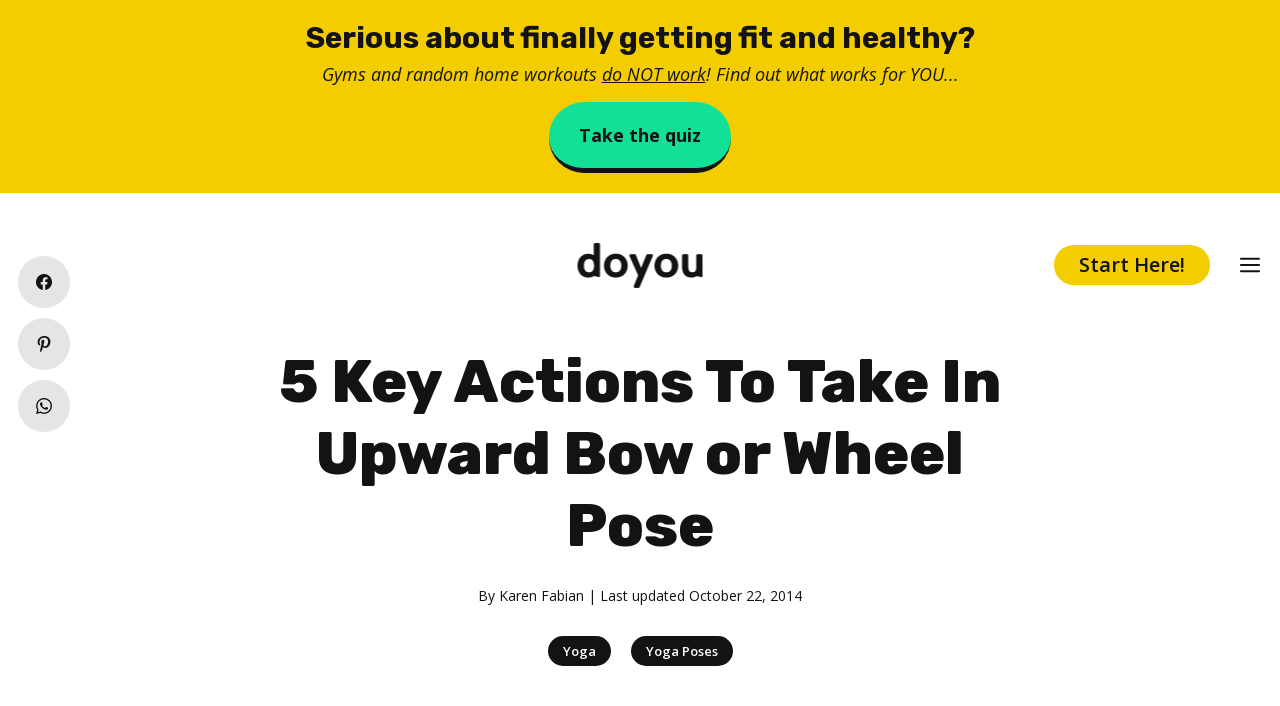

--- FILE ---
content_type: text/html; charset=UTF-8
request_url: https://www.doyou.com/5-key-actions-to-take-in-upward-bow-or-wheel-pose/
body_size: 22465
content:
<!DOCTYPE html>
<html lang="en-US">
<head>
	<meta charset="UTF-8">
	<link rel="profile" href="https://gmpg.org/xfn/11">
	<meta name='robots' content='index, follow, max-image-preview:large, max-snippet:-1, max-video-preview:-1' />

<!-- Google Tag Manager for WordPress by gtm4wp.com -->
<script data-cfasync="false" data-pagespeed-no-defer type="text/javascript">//<![CDATA[
	var gtm4wp_datalayer_name = "dataLayer";
	var dataLayer = dataLayer || [];
//]]>
</script>
<!-- End Google Tag Manager for WordPress by gtm4wp.com --><meta name="viewport" content="width=device-width, initial-scale=1">
	<!-- This site is optimized with the Yoast SEO plugin v19.5.1 - https://yoast.com/wordpress/plugins/seo/ -->
	<title>5 Key Actions To Take In Upward Bow or Wheel Pose - DoYou</title>
	<link rel="canonical" href="https://www.doyou.com/5-key-actions-to-take-in-upward-bow-or-wheel-pose/" />
	<meta property="og:locale" content="en_US" />
	<meta property="og:type" content="article" />
	<meta property="og:title" content="5 Key Actions To Take In Upward Bow or Wheel Pose - DoYou" />
	<meta property="og:url" content="https://www.doyou.com/5-key-actions-to-take-in-upward-bow-or-wheel-pose/" />
	<meta property="og:site_name" content="DoYou" />
	<meta property="article:publisher" content="https://www.facebook.com/doyouyoga" />
	<meta property="article:author" content="https://www.facebook.com/pages/Bare-Bones-Yoga/78246694568" />
	<meta property="article:published_time" content="2014-10-22T14:53:52+00:00" />
	<meta property="og:image" content="https://www.doyou.com/wp-content/uploads/2021/01/5-Key-Actions-to-Take-in-Upward-Bow-or-Wheel-Pose.jpg" />
	<meta property="og:image:width" content="750" />
	<meta property="og:image:height" content="450" />
	<meta property="og:image:type" content="image/jpeg" />
	<meta name="author" content="Karen Fabian" />
	<meta name="twitter:card" content="summary_large_image" />
	<meta name="twitter:creator" content="@https://twitter.com/barebonesyoga" />
	<meta name="twitter:site" content="@doyouyoga" />
	<meta name="twitter:label1" content="Written by" />
	<meta name="twitter:data1" content="Karen Fabian" />
	<meta name="twitter:label2" content="Est. reading time" />
	<meta name="twitter:data2" content="4 minutes" />
	<script type="application/ld+json" class="yoast-schema-graph">{"@context":"https://schema.org","@graph":[{"@type":"Article","@id":"https://www.doyou.com/5-key-actions-to-take-in-upward-bow-or-wheel-pose/#article","isPartOf":{"@id":"https://www.doyou.com/5-key-actions-to-take-in-upward-bow-or-wheel-pose/"},"author":{"name":"Karen Fabian","@id":"https://www.doyou.com/#/schema/person/c414d76bd66fbce6e2dd567f805c9e95"},"headline":"5 Key Actions To Take In Upward Bow or Wheel Pose","datePublished":"2014-10-22T14:53:52+00:00","dateModified":"2014-10-22T14:53:52+00:00","mainEntityOfPage":{"@id":"https://www.doyou.com/5-key-actions-to-take-in-upward-bow-or-wheel-pose/"},"wordCount":822,"publisher":{"@id":"https://www.doyou.com/#organization"},"image":{"@id":"https://www.doyou.com/5-key-actions-to-take-in-upward-bow-or-wheel-pose/#primaryimage"},"thumbnailUrl":"https://www.doyou.com/wp-content/uploads/2021/01/5-Key-Actions-to-Take-in-Upward-Bow-or-Wheel-Pose.jpg","articleSection":["Yoga","Yoga Poses"],"inLanguage":"en-US"},{"@type":"WebPage","@id":"https://www.doyou.com/5-key-actions-to-take-in-upward-bow-or-wheel-pose/","url":"https://www.doyou.com/5-key-actions-to-take-in-upward-bow-or-wheel-pose/","name":"5 Key Actions To Take In Upward Bow or Wheel Pose - DoYou","isPartOf":{"@id":"https://www.doyou.com/#website"},"primaryImageOfPage":{"@id":"https://www.doyou.com/5-key-actions-to-take-in-upward-bow-or-wheel-pose/#primaryimage"},"image":{"@id":"https://www.doyou.com/5-key-actions-to-take-in-upward-bow-or-wheel-pose/#primaryimage"},"thumbnailUrl":"https://www.doyou.com/wp-content/uploads/2021/01/5-Key-Actions-to-Take-in-Upward-Bow-or-Wheel-Pose.jpg","datePublished":"2014-10-22T14:53:52+00:00","dateModified":"2014-10-22T14:53:52+00:00","breadcrumb":{"@id":"https://www.doyou.com/5-key-actions-to-take-in-upward-bow-or-wheel-pose/#breadcrumb"},"inLanguage":"en-US","potentialAction":[{"@type":"ReadAction","target":["https://www.doyou.com/5-key-actions-to-take-in-upward-bow-or-wheel-pose/"]}]},{"@type":"ImageObject","inLanguage":"en-US","@id":"https://www.doyou.com/5-key-actions-to-take-in-upward-bow-or-wheel-pose/#primaryimage","url":"https://www.doyou.com/wp-content/uploads/2021/01/5-Key-Actions-to-Take-in-Upward-Bow-or-Wheel-Pose.jpg","contentUrl":"https://www.doyou.com/wp-content/uploads/2021/01/5-Key-Actions-to-Take-in-Upward-Bow-or-Wheel-Pose.jpg","width":750,"height":450},{"@type":"BreadcrumbList","@id":"https://www.doyou.com/5-key-actions-to-take-in-upward-bow-or-wheel-pose/#breadcrumb","itemListElement":[{"@type":"ListItem","position":1,"name":"Home","item":"https://www.doyou.com/"},{"@type":"ListItem","position":2,"name":"5 Key Actions To Take In Upward Bow or Wheel Pose"}]},{"@type":"WebSite","@id":"https://www.doyou.com/#website","url":"https://www.doyou.com/","name":"DoYou","description":"","publisher":{"@id":"https://www.doyou.com/#organization"},"potentialAction":[{"@type":"SearchAction","target":{"@type":"EntryPoint","urlTemplate":"https://www.doyou.com/?s={search_term_string}"},"query-input":"required name=search_term_string"}],"inLanguage":"en-US"},{"@type":"Organization","@id":"https://www.doyou.com/#organization","name":"Doyou Media","url":"https://www.doyou.com/","sameAs":["https://www.instagram.com/doyouyoga/","https://www.linkedin.com/company/doyouyoga/","https://www.pinterest.com/doyouyoga/","https://www.youtube.com/doyouyoga","https://www.facebook.com/doyouyoga","https://twitter.com/doyouyoga"],"logo":{"@type":"ImageObject","inLanguage":"en-US","@id":"https://www.doyou.com/#/schema/logo/image/","url":"https://www.doyou.com/wp-content/uploads/2022/04/doyou-retina-logo-1243.png","contentUrl":"https://www.doyou.com/wp-content/uploads/2022/04/doyou-retina-logo-1243.png","width":2000,"height":719,"caption":"Doyou Media"},"image":{"@id":"https://www.doyou.com/#/schema/logo/image/"}},{"@type":"Person","@id":"https://www.doyou.com/#/schema/person/c414d76bd66fbce6e2dd567f805c9e95","name":"Karen Fabian","image":{"@type":"ImageObject","inLanguage":"en-US","@id":"https://www.doyou.com/#/schema/person/image/","url":"https://www.doyou.com/wp-content/uploads/2021/01/karen-fabian.jpg","contentUrl":"https://www.doyou.com/wp-content/uploads/2021/01/karen-fabian.jpg","caption":"Karen Fabian"},"description":"Karen Fabian is an ERYT and is the author of \"Stretched: Build Your Yoga Business, Grow Your Teaching Techniques.\" Her website is www.barebonesyoga.com. She lives in Boston and has been teaching since 2002.","sameAs":["https://www.barebonesyoga.com/","https://www.facebook.com/pages/Bare-Bones-Yoga/78246694568","https://twitter.com/https://twitter.com/barebonesyoga"],"url":"https://www.doyou.com/creators/karenfabian/"}]}</script>
	<!-- / Yoast SEO plugin. -->


<link rel='dns-prefetch' href='//a.omappapi.com' />
<link rel='dns-prefetch' href='//fonts.googleapis.com' />
<link href='https://fonts.gstatic.com' crossorigin rel='preconnect' />
<link rel='stylesheet' id='wp-block-library-css'  href='https://www.doyou.com/wp-includes/css/dist/block-library/style.min.css?ver=56d94e393c60012d221044f6369e5c19' media='all' />
<style id='global-styles-inline-css'>
body{--wp--preset--color--black: #000000;--wp--preset--color--cyan-bluish-gray: #abb8c3;--wp--preset--color--white: #ffffff;--wp--preset--color--pale-pink: #f78da7;--wp--preset--color--vivid-red: #cf2e2e;--wp--preset--color--luminous-vivid-orange: #ff6900;--wp--preset--color--luminous-vivid-amber: #fcb900;--wp--preset--color--light-green-cyan: #7bdcb5;--wp--preset--color--vivid-green-cyan: #00d084;--wp--preset--color--pale-cyan-blue: #8ed1fc;--wp--preset--color--vivid-cyan-blue: #0693e3;--wp--preset--color--vivid-purple: #9b51e0;--wp--preset--color--contrast: var(--contrast);--wp--preset--color--contrast-2: var(--contrast-2);--wp--preset--color--contrast-3: var(--contrast-3);--wp--preset--color--base: var(--base);--wp--preset--color--base-2: var(--base-2);--wp--preset--color--base-3: var(--base-3);--wp--preset--color--accent: var(--accent);--wp--preset--color--global-color-8: var(--global-color-8);--wp--preset--color--global-color-9: var(--global-color-9);--wp--preset--color--global-color-10: var(--global-color-10);--wp--preset--color--global-color-11: var(--global-color-11);--wp--preset--color--global-color-12: var(--global-color-12);--wp--preset--color--global-color-13: var(--global-color-13);--wp--preset--color--tag-text: var(--tag-text);--wp--preset--color--tag-background: var(--tag-background);--wp--preset--gradient--vivid-cyan-blue-to-vivid-purple: linear-gradient(135deg,rgba(6,147,227,1) 0%,rgb(155,81,224) 100%);--wp--preset--gradient--light-green-cyan-to-vivid-green-cyan: linear-gradient(135deg,rgb(122,220,180) 0%,rgb(0,208,130) 100%);--wp--preset--gradient--luminous-vivid-amber-to-luminous-vivid-orange: linear-gradient(135deg,rgba(252,185,0,1) 0%,rgba(255,105,0,1) 100%);--wp--preset--gradient--luminous-vivid-orange-to-vivid-red: linear-gradient(135deg,rgba(255,105,0,1) 0%,rgb(207,46,46) 100%);--wp--preset--gradient--very-light-gray-to-cyan-bluish-gray: linear-gradient(135deg,rgb(238,238,238) 0%,rgb(169,184,195) 100%);--wp--preset--gradient--cool-to-warm-spectrum: linear-gradient(135deg,rgb(74,234,220) 0%,rgb(151,120,209) 20%,rgb(207,42,186) 40%,rgb(238,44,130) 60%,rgb(251,105,98) 80%,rgb(254,248,76) 100%);--wp--preset--gradient--blush-light-purple: linear-gradient(135deg,rgb(255,206,236) 0%,rgb(152,150,240) 100%);--wp--preset--gradient--blush-bordeaux: linear-gradient(135deg,rgb(254,205,165) 0%,rgb(254,45,45) 50%,rgb(107,0,62) 100%);--wp--preset--gradient--luminous-dusk: linear-gradient(135deg,rgb(255,203,112) 0%,rgb(199,81,192) 50%,rgb(65,88,208) 100%);--wp--preset--gradient--pale-ocean: linear-gradient(135deg,rgb(255,245,203) 0%,rgb(182,227,212) 50%,rgb(51,167,181) 100%);--wp--preset--gradient--electric-grass: linear-gradient(135deg,rgb(202,248,128) 0%,rgb(113,206,126) 100%);--wp--preset--gradient--midnight: linear-gradient(135deg,rgb(2,3,129) 0%,rgb(40,116,252) 100%);--wp--preset--duotone--dark-grayscale: url('#wp-duotone-dark-grayscale');--wp--preset--duotone--grayscale: url('#wp-duotone-grayscale');--wp--preset--duotone--purple-yellow: url('#wp-duotone-purple-yellow');--wp--preset--duotone--blue-red: url('#wp-duotone-blue-red');--wp--preset--duotone--midnight: url('#wp-duotone-midnight');--wp--preset--duotone--magenta-yellow: url('#wp-duotone-magenta-yellow');--wp--preset--duotone--purple-green: url('#wp-duotone-purple-green');--wp--preset--duotone--blue-orange: url('#wp-duotone-blue-orange');--wp--preset--font-size--small: 13px;--wp--preset--font-size--medium: 20px;--wp--preset--font-size--large: 36px;--wp--preset--font-size--x-large: 42px;}.has-black-color{color: var(--wp--preset--color--black) !important;}.has-cyan-bluish-gray-color{color: var(--wp--preset--color--cyan-bluish-gray) !important;}.has-white-color{color: var(--wp--preset--color--white) !important;}.has-pale-pink-color{color: var(--wp--preset--color--pale-pink) !important;}.has-vivid-red-color{color: var(--wp--preset--color--vivid-red) !important;}.has-luminous-vivid-orange-color{color: var(--wp--preset--color--luminous-vivid-orange) !important;}.has-luminous-vivid-amber-color{color: var(--wp--preset--color--luminous-vivid-amber) !important;}.has-light-green-cyan-color{color: var(--wp--preset--color--light-green-cyan) !important;}.has-vivid-green-cyan-color{color: var(--wp--preset--color--vivid-green-cyan) !important;}.has-pale-cyan-blue-color{color: var(--wp--preset--color--pale-cyan-blue) !important;}.has-vivid-cyan-blue-color{color: var(--wp--preset--color--vivid-cyan-blue) !important;}.has-vivid-purple-color{color: var(--wp--preset--color--vivid-purple) !important;}.has-black-background-color{background-color: var(--wp--preset--color--black) !important;}.has-cyan-bluish-gray-background-color{background-color: var(--wp--preset--color--cyan-bluish-gray) !important;}.has-white-background-color{background-color: var(--wp--preset--color--white) !important;}.has-pale-pink-background-color{background-color: var(--wp--preset--color--pale-pink) !important;}.has-vivid-red-background-color{background-color: var(--wp--preset--color--vivid-red) !important;}.has-luminous-vivid-orange-background-color{background-color: var(--wp--preset--color--luminous-vivid-orange) !important;}.has-luminous-vivid-amber-background-color{background-color: var(--wp--preset--color--luminous-vivid-amber) !important;}.has-light-green-cyan-background-color{background-color: var(--wp--preset--color--light-green-cyan) !important;}.has-vivid-green-cyan-background-color{background-color: var(--wp--preset--color--vivid-green-cyan) !important;}.has-pale-cyan-blue-background-color{background-color: var(--wp--preset--color--pale-cyan-blue) !important;}.has-vivid-cyan-blue-background-color{background-color: var(--wp--preset--color--vivid-cyan-blue) !important;}.has-vivid-purple-background-color{background-color: var(--wp--preset--color--vivid-purple) !important;}.has-black-border-color{border-color: var(--wp--preset--color--black) !important;}.has-cyan-bluish-gray-border-color{border-color: var(--wp--preset--color--cyan-bluish-gray) !important;}.has-white-border-color{border-color: var(--wp--preset--color--white) !important;}.has-pale-pink-border-color{border-color: var(--wp--preset--color--pale-pink) !important;}.has-vivid-red-border-color{border-color: var(--wp--preset--color--vivid-red) !important;}.has-luminous-vivid-orange-border-color{border-color: var(--wp--preset--color--luminous-vivid-orange) !important;}.has-luminous-vivid-amber-border-color{border-color: var(--wp--preset--color--luminous-vivid-amber) !important;}.has-light-green-cyan-border-color{border-color: var(--wp--preset--color--light-green-cyan) !important;}.has-vivid-green-cyan-border-color{border-color: var(--wp--preset--color--vivid-green-cyan) !important;}.has-pale-cyan-blue-border-color{border-color: var(--wp--preset--color--pale-cyan-blue) !important;}.has-vivid-cyan-blue-border-color{border-color: var(--wp--preset--color--vivid-cyan-blue) !important;}.has-vivid-purple-border-color{border-color: var(--wp--preset--color--vivid-purple) !important;}.has-vivid-cyan-blue-to-vivid-purple-gradient-background{background: var(--wp--preset--gradient--vivid-cyan-blue-to-vivid-purple) !important;}.has-light-green-cyan-to-vivid-green-cyan-gradient-background{background: var(--wp--preset--gradient--light-green-cyan-to-vivid-green-cyan) !important;}.has-luminous-vivid-amber-to-luminous-vivid-orange-gradient-background{background: var(--wp--preset--gradient--luminous-vivid-amber-to-luminous-vivid-orange) !important;}.has-luminous-vivid-orange-to-vivid-red-gradient-background{background: var(--wp--preset--gradient--luminous-vivid-orange-to-vivid-red) !important;}.has-very-light-gray-to-cyan-bluish-gray-gradient-background{background: var(--wp--preset--gradient--very-light-gray-to-cyan-bluish-gray) !important;}.has-cool-to-warm-spectrum-gradient-background{background: var(--wp--preset--gradient--cool-to-warm-spectrum) !important;}.has-blush-light-purple-gradient-background{background: var(--wp--preset--gradient--blush-light-purple) !important;}.has-blush-bordeaux-gradient-background{background: var(--wp--preset--gradient--blush-bordeaux) !important;}.has-luminous-dusk-gradient-background{background: var(--wp--preset--gradient--luminous-dusk) !important;}.has-pale-ocean-gradient-background{background: var(--wp--preset--gradient--pale-ocean) !important;}.has-electric-grass-gradient-background{background: var(--wp--preset--gradient--electric-grass) !important;}.has-midnight-gradient-background{background: var(--wp--preset--gradient--midnight) !important;}.has-small-font-size{font-size: var(--wp--preset--font-size--small) !important;}.has-medium-font-size{font-size: var(--wp--preset--font-size--medium) !important;}.has-large-font-size{font-size: var(--wp--preset--font-size--large) !important;}.has-x-large-font-size{font-size: var(--wp--preset--font-size--x-large) !important;}
</style>
<link rel='stylesheet' id='generateblocks-google-fonts-css'  href='https://fonts.googleapis.com/css?family=Rubik:300,regular,500,600,700,800,900,300italic,italic,500italic,600italic,700italic,800italic,900italic|Open+Sans:300,300italic,regular,italic,600,600italic,700,700italic,800,800italic&#038;display=swap' media='all' />
<link rel='stylesheet' id='socialsnap-styles-css'  href='https://www.doyou.com/wp-content/plugins/socialsnap-plus/assets/css/socialsnap.css?ver=1.1.17' media='all' />
<style id='socialsnap-styles-inline-css'>
#ss-floating-bar .ss-social-icons-container > li > a:hover:after{background-color: #131315 !important} #ss-floating-bar .ss-social-icons-container > li > a{background-color: #e5e5e5} #ss-floating-bar .ss-social-icons-container > li > a, #ss-floating-bar .ss-social-icons-container > li > a.ss-share-all{color: #131315 !important} #ss-floating-bar .ss-social-icons-container > li > a:hover{color: #ffffff !important} .ss-inline-share-wrapper .ss-social-icons-container > li > a{background-color: #e5e5e5} .ss-inline-share-wrapper .ss-social-icons-container > li > a:hover{background-color: #131315} .ss-inline-share-wrapper .ss-social-icons-container > li > a, .ss-inline-share-wrapper .ss-social-icons-container > li > a.ss-share-all{color: #131315 !important} .ss-inline-share-wrapper .ss-social-icons-container > li > a:hover, .ss-inline-share-wrapper .ss-social-icons-container > li > a.ss-share-all:hover{color: #ffffff !important}
</style>
<link rel='stylesheet' id='generate-style-css'  href='https://www.doyou.com/wp-content/themes/generatepress/assets/css/main.min.css?ver=3.1.3' media='all' />
<style id='generate-style-inline-css'>
.featured-image img {width: 750px;}
body{background-color:var(--base-3);color:var(--contrast);}a{color:var(--contrast);}a{text-decoration:underline;}.entry-title a, .site-branding a, a.button, .wp-block-button__link, .main-navigation a{text-decoration:none;}a:hover, a:focus, a:active{color:var(--contrast);}.grid-container{max-width:750px;}.wp-block-group__inner-container{max-width:750px;margin-left:auto;margin-right:auto;}.site-header .header-image{width:120px;}:root{--contrast:#131316;--contrast-2:#575760;--contrast-3:#b2b2be;--base:#F2F2F3;--base-2:#f7f8f9;--base-3:#ffffff;--accent:#131316;--global-color-8:#12E096;--global-color-9:#F4CD00;--global-color-10:#F94D76;--global-color-11:#2BC4FF;--global-color-12:#6A02F2;--global-color-13:#7912FD;--tag-text:#ffffff;--tag-background:#131316;}.has-contrast-color{color:#131316;}.has-contrast-background-color{background-color:#131316;}.has-contrast-2-color{color:#575760;}.has-contrast-2-background-color{background-color:#575760;}.has-contrast-3-color{color:#b2b2be;}.has-contrast-3-background-color{background-color:#b2b2be;}.has-base-color{color:#F2F2F3;}.has-base-background-color{background-color:#F2F2F3;}.has-base-2-color{color:#f7f8f9;}.has-base-2-background-color{background-color:#f7f8f9;}.has-base-3-color{color:#ffffff;}.has-base-3-background-color{background-color:#ffffff;}.has-accent-color{color:#131316;}.has-accent-background-color{background-color:#131316;}.has-global-color-8-color{color:#12E096;}.has-global-color-8-background-color{background-color:#12E096;}.has-global-color-9-color{color:#F4CD00;}.has-global-color-9-background-color{background-color:#F4CD00;}.has-global-color-10-color{color:#F94D76;}.has-global-color-10-background-color{background-color:#F94D76;}.has-global-color-11-color{color:#2BC4FF;}.has-global-color-11-background-color{background-color:#2BC4FF;}.has-global-color-12-color{color:#6A02F2;}.has-global-color-12-background-color{background-color:#6A02F2;}.has-global-color-13-color{color:#7912FD;}.has-global-color-13-background-color{background-color:#7912FD;}.has-tag-text-color{color:#ffffff;}.has-tag-text-background-color{background-color:#ffffff;}.has-tag-background-color{color:#131316;}.has-tag-background-background-color{background-color:#131316;}h1.entry-title{font-family:Open Sans, sans-serif;font-weight:800;font-size:50px;line-height:1.3;}@media (max-width:768px){h1.entry-title{font-size:35px;line-height:1.3;}}html{font-family:Open Sans, sans-serif;font-weight:normal;font-size:18px;line-height:1.7;}@media (max-width:768px){html{font-size:17px;line-height:1.7;}}body, button, input, select, textarea{font-family:Open Sans, sans-serif;font-weight:normal;font-size:18px;}body{line-height:2;}p{margin-bottom:1.5em;}@media (max-width:768px){body{line-height:1.7;}}h1{font-family:Rubik, sans-serif;font-weight:800;font-size:60px;line-height:1.2em;}@media (max-width:768px){h1{font-size:35px;line-height:1.3em;}}h2{font-family:Rubik, sans-serif;font-weight:800;font-size:34px;}@media (max-width:768px){h2{font-size:25px;line-height:1.3em;}}h3{font-family:Rubik, sans-serif;font-weight:700;font-size:28px;line-height:1.2em;}@media (max-width:768px){h3{font-size:20px;line-height:1.3em;}}button:not(.menu-toggle),html input[type="button"],input[type="reset"],input[type="submit"],.button,.wp-block-button .wp-block-button__link{font-family:Open Sans, sans-serif;font-weight:600;font-size:18px;}@media (max-width:768px){button:not(.menu-toggle),html input[type="button"],input[type="reset"],input[type="submit"],.button,.wp-block-button .wp-block-button__link{font-size:17px;}}.main-navigation a, .main-navigation .menu-toggle, .main-navigation .menu-bar-items{font-family:Open Sans, sans-serif;font-weight:700;font-size:20px;}.top-bar{background-color:#636363;color:#ffffff;}.top-bar a{color:#ffffff;}.top-bar a:hover{color:#303030;}.site-header{background-color:var(--base-3);color:var(--contrast);}.site-header a{color:var(--contrast);}.site-header a:hover{color:var(--global-color-12);}.main-title a,.main-title a:hover{color:var(--contrast);}.site-description{color:var(--contrast-2);}.mobile-menu-control-wrapper .menu-toggle,.mobile-menu-control-wrapper .menu-toggle:hover,.mobile-menu-control-wrapper .menu-toggle:focus,.has-inline-mobile-toggle #site-navigation.toggled{background-color:rgba(0, 0, 0, 0.02);}.main-navigation,.main-navigation ul ul{background-color:var(--base-3);}.main-navigation .main-nav ul li a, .main-navigation .menu-toggle, .main-navigation .menu-bar-items{color:var(--contrast);}.main-navigation .main-nav ul li:not([class*="current-menu-"]):hover > a, .main-navigation .main-nav ul li:not([class*="current-menu-"]):focus > a, .main-navigation .main-nav ul li.sfHover:not([class*="current-menu-"]) > a, .main-navigation .menu-bar-item:hover > a, .main-navigation .menu-bar-item.sfHover > a{color:var(--accent);}button.menu-toggle:hover,button.menu-toggle:focus{color:var(--contrast);}.main-navigation .main-nav ul li[class*="current-menu-"] > a{color:var(--accent);}.navigation-search input[type="search"],.navigation-search input[type="search"]:active, .navigation-search input[type="search"]:focus, .main-navigation .main-nav ul li.search-item.active > a, .main-navigation .menu-bar-items .search-item.active > a{color:var(--base-3);background-color:var(--global-color-13);opacity:1;}.main-navigation ul ul{background-color:var(--base);}.separate-containers .inside-article, .separate-containers .comments-area, .separate-containers .page-header, .one-container .container, .separate-containers .paging-navigation, .inside-page-header{color:var(--contrast);background-color:var(--base-3);}.inside-article a,.paging-navigation a,.comments-area a,.page-header a{color:var(--contrast);}.inside-article a:hover,.paging-navigation a:hover,.comments-area a:hover,.page-header a:hover{color:var(--accent);}.entry-header h1,.page-header h1{color:var(--contrast);}.entry-title a{color:var(--contrast);}.entry-title a:hover{color:var(--contrast-2);}.entry-meta{color:var(--contrast-2);}.sidebar .widget{background-color:var(--base-3);}.footer-widgets{background-color:var(--base-3);}.site-info{background-color:var(--base);}input[type="text"],input[type="email"],input[type="url"],input[type="password"],input[type="search"],input[type="tel"],input[type="number"],textarea,select{color:var(--contrast);background-color:var(--base-2);border-color:var(--base);}input[type="text"]:focus,input[type="email"]:focus,input[type="url"]:focus,input[type="password"]:focus,input[type="search"]:focus,input[type="tel"]:focus,input[type="number"]:focus,textarea:focus,select:focus{color:var(--contrast);background-color:var(--base-2);border-color:var(--contrast-3);}button,html input[type="button"],input[type="reset"],input[type="submit"],a.button,a.wp-block-button__link:not(.has-background){color:var(--contrast);background-color:var(--global-color-9);}button:hover,html input[type="button"]:hover,input[type="reset"]:hover,input[type="submit"]:hover,a.button:hover,button:focus,html input[type="button"]:focus,input[type="reset"]:focus,input[type="submit"]:focus,a.button:focus,a.wp-block-button__link:not(.has-background):active,a.wp-block-button__link:not(.has-background):focus,a.wp-block-button__link:not(.has-background):hover{color:#ffffff;background-color:var(--contrast);}a.generate-back-to-top{background-color:rgba( 0,0,0,0.4 );color:#ffffff;}a.generate-back-to-top:hover,a.generate-back-to-top:focus{background-color:rgba( 0,0,0,0.6 );color:#ffffff;}@media (max-width: 768px){.main-navigation .menu-bar-item:hover > a, .main-navigation .menu-bar-item.sfHover > a{background:none;color:var(--contrast);}}.inside-header{padding:20px;}.nav-below-header .main-navigation .inside-navigation.grid-container, .nav-above-header .main-navigation .inside-navigation.grid-container{padding:0px;}.separate-containers .inside-article, .separate-containers .comments-area, .separate-containers .page-header, .separate-containers .paging-navigation, .one-container .site-content, .inside-page-header{padding:20px;}.site-main .wp-block-group__inner-container{padding:20px;}.separate-containers .paging-navigation{padding-top:20px;padding-bottom:20px;}.entry-content .alignwide, body:not(.no-sidebar) .entry-content .alignfull{margin-left:-20px;width:calc(100% + 40px);max-width:calc(100% + 40px);}.one-container.right-sidebar .site-main,.one-container.both-right .site-main{margin-right:20px;}.one-container.left-sidebar .site-main,.one-container.both-left .site-main{margin-left:20px;}.one-container.both-sidebars .site-main{margin:0px 20px 0px 20px;}.one-container.archive .post:not(:last-child), .one-container.blog .post:not(:last-child){padding-bottom:20px;}.main-navigation .main-nav ul li a,.menu-toggle,.main-navigation .menu-bar-item > a{line-height:50px;}.navigation-search input[type="search"]{height:50px;}.rtl .menu-item-has-children .dropdown-menu-toggle{padding-left:20px;}.rtl .main-navigation .main-nav ul li.menu-item-has-children > a{padding-right:20px;}@media (max-width:768px){.separate-containers .inside-article, .separate-containers .comments-area, .separate-containers .page-header, .separate-containers .paging-navigation, .one-container .site-content, .inside-page-header{padding:20px;}.site-main .wp-block-group__inner-container{padding:20px;}.inside-top-bar{padding-right:30px;padding-left:30px;}.inside-header{padding-right:30px;padding-left:30px;}.widget-area .widget{padding-top:30px;padding-right:30px;padding-bottom:30px;padding-left:30px;}.footer-widgets-container{padding-top:30px;padding-right:30px;padding-bottom:30px;padding-left:30px;}.inside-site-info{padding-right:30px;padding-left:30px;}.entry-content .alignwide, body:not(.no-sidebar) .entry-content .alignfull{margin-left:-20px;width:calc(100% + 40px);max-width:calc(100% + 40px);}.one-container .site-main .paging-navigation{margin-bottom:20px;}}/* End cached CSS */.is-right-sidebar{width:30%;}.is-left-sidebar{width:30%;}.site-content .content-area{width:100%;}@media (max-width: 768px){.main-navigation .menu-toggle,.sidebar-nav-mobile:not(#sticky-placeholder){display:block;}.main-navigation ul,.gen-sidebar-nav,.main-navigation:not(.slideout-navigation):not(.toggled) .main-nav > ul,.has-inline-mobile-toggle #site-navigation .inside-navigation > *:not(.navigation-search):not(.main-nav){display:none;}.nav-align-right .inside-navigation,.nav-align-center .inside-navigation{justify-content:space-between;}}
.dynamic-author-image-rounded{border-radius:100%;}.dynamic-featured-image, .dynamic-author-image{vertical-align:middle;}.one-container.blog .dynamic-content-template:not(:last-child), .one-container.archive .dynamic-content-template:not(:last-child){padding-bottom:0px;}.dynamic-entry-excerpt > p:last-child{margin-bottom:0px;}
.main-navigation .main-nav ul li a,.menu-toggle,.main-navigation .menu-bar-item > a{transition: line-height 300ms ease}.main-navigation.toggled .main-nav > ul{background-color: var(--base-3)}.sticky-enabled .gen-sidebar-nav.is_stuck .main-navigation {margin-bottom: 0px;}.sticky-enabled .gen-sidebar-nav.is_stuck {z-index: 500;}.sticky-enabled .main-navigation.is_stuck {box-shadow: 0 2px 2px -2px rgba(0, 0, 0, .2);}.navigation-stick:not(.gen-sidebar-nav) {left: 0;right: 0;width: 100% !important;}.both-sticky-menu .main-navigation:not(#mobile-header).toggled .main-nav > ul,.mobile-sticky-menu .main-navigation:not(#mobile-header).toggled .main-nav > ul,.mobile-header-sticky #mobile-header.toggled .main-nav > ul {position: absolute;left: 0;right: 0;z-index: 999;}.nav-float-right .navigation-stick {width: 100% !important;left: 0;}.nav-float-right .navigation-stick .navigation-branding {margin-right: auto;}.main-navigation.has-sticky-branding:not(.grid-container) .inside-navigation:not(.grid-container) .navigation-branding{margin-left: 10px;}
@media (max-width: 768px){.main-navigation .main-nav ul li a,.main-navigation .menu-toggle,.main-navigation .mobile-bar-items a,.main-navigation .menu-bar-item > a{line-height:30px;}.main-navigation .site-logo.navigation-logo img, .mobile-header-navigation .site-logo.mobile-header-logo img, .navigation-search input[type="search"]{height:30px;}}.post-image:not(:first-child), .page-content:not(:first-child), .entry-content:not(:first-child), .entry-summary:not(:first-child), footer.entry-meta{margin-top:0em;}.post-image-above-header .inside-article div.featured-image, .post-image-above-header .inside-article div.post-image{margin-bottom:0em;}@media (max-width: 1024px),(min-width:1025px){.main-navigation.sticky-navigation-transition .main-nav > ul > li > a,.sticky-navigation-transition .menu-toggle,.main-navigation.sticky-navigation-transition .menu-bar-item > a, .sticky-navigation-transition .navigation-branding .main-title{line-height:60px;}.main-navigation.sticky-navigation-transition .site-logo img, .main-navigation.sticky-navigation-transition .navigation-search input[type="search"], .main-navigation.sticky-navigation-transition .navigation-branding img{height:60px;}}.main-navigation.slideout-navigation .main-nav > ul > li > a{line-height:70px;}
</style>
<link rel='stylesheet' id='generate-google-fonts-css'  href='https://fonts.googleapis.com/css?family=Open+Sans%3A300%2C300italic%2Cregular%2Citalic%2C600%2C600italic%2C700%2C700italic%2C800%2C800italic%7CRubik%3A300%2Cregular%2C500%2C600%2C700%2C800%2C900%2C300italic%2Citalic%2C500italic%2C600italic%2C700italic%2C800italic%2C900italic&#038;display=auto&#038;ver=3.1.3' media='all' />
<link rel='stylesheet' id='generate-blog-images-css'  href='https://www.doyou.com/wp-content/plugins/gp-premium/blog/functions/css/featured-images.min.css?ver=2.1.2' media='all' />
<link rel='stylesheet' id='generate-offside-css'  href='https://www.doyou.com/wp-content/plugins/gp-premium/menu-plus/functions/css/offside.min.css?ver=2.1.2' media='all' />
<style id='generate-offside-inline-css'>
.slideout-navigation.main-navigation{background-color:var(--global-color-8);}.slideout-navigation.main-navigation .main-nav ul li a{color:var(--contrast);}.slideout-navigation.main-navigation ul ul{background-color:var(--base-3);}.slideout-navigation.main-navigation .main-nav ul ul li a{color:var(--contrast);}.slideout-navigation.main-navigation .main-nav ul li:not([class*="current-menu-"]):hover > a, .slideout-navigation.main-navigation .main-nav ul li:not([class*="current-menu-"]):focus > a, .slideout-navigation.main-navigation .main-nav ul li.sfHover:not([class*="current-menu-"]) > a{background-color:rgba(0,0,0,0);}.slideout-navigation.main-navigation .main-nav ul ul li:not([class*="current-menu-"]):hover > a, .slideout-navigation.main-navigation .main-nav ul ul li:not([class*="current-menu-"]):focus > a, .slideout-navigation.main-navigation .main-nav ul ul li.sfHover:not([class*="current-menu-"]) > a{background-color:rgba(0,0,0,0);}.slideout-navigation.main-navigation .main-nav ul li[class*="current-menu-"] > a{background-color:rgba(0,0,0,0);}.slideout-navigation.main-navigation .main-nav ul ul li[class*="current-menu-"] > a{background-color:rgba(0,0,0,0);}.slideout-navigation, .slideout-navigation a{color:var(--contrast);}.slideout-navigation button.slideout-exit{color:var(--contrast);padding-left:20px;padding-right:20px;}.slide-opened nav.toggled .menu-toggle:before{display:none;}@media (max-width: 768px){.menu-bar-item.slideout-toggle{display:none;}}
.slideout-navigation.main-navigation .main-nav ul li a{font-family:Rubik, sans-serif;font-weight:800;font-size:35px;}@media (max-width:768px){.slideout-navigation.main-navigation .main-nav ul li a{font-size:35px;}}
</style>
<link rel='stylesheet' id='generate-navigation-branding-css'  href='https://www.doyou.com/wp-content/plugins/gp-premium/menu-plus/functions/css/navigation-branding-flex.min.css?ver=2.1.2' media='all' />
<style id='generate-navigation-branding-inline-css'>
.main-navigation.has-branding .inside-navigation.grid-container, .main-navigation.has-branding.grid-container .inside-navigation:not(.grid-container){padding:0px 20px 0px 20px;}.main-navigation.has-branding:not(.grid-container) .inside-navigation:not(.grid-container) .navigation-branding{margin-left:10px;}.main-navigation .sticky-navigation-logo, .main-navigation.navigation-stick .site-logo:not(.mobile-header-logo){display:none;}.main-navigation.navigation-stick .sticky-navigation-logo{display:block;}.navigation-branding img, .site-logo.mobile-header-logo img{height:50px;width:auto;}.navigation-branding .main-title{line-height:50px;}@media (max-width: 768px){.main-navigation.has-branding.nav-align-center .menu-bar-items, .main-navigation.has-sticky-branding.navigation-stick.nav-align-center .menu-bar-items{margin-left:auto;}.navigation-branding{margin-right:auto;margin-left:10px;}.navigation-branding .main-title, .mobile-header-navigation .site-logo{margin-left:10px;}.main-navigation.has-branding .inside-navigation.grid-container{padding:0px;}.navigation-branding img, .site-logo.mobile-header-logo{height:30px;}.navigation-branding .main-title{line-height:30px;}}
</style>
<script src='https://www.doyou.com/wp-includes/js/jquery/jquery.min.js?ver=3.6.0' id='jquery-core-js'></script>
<link rel="alternate" type="application/json+oembed" href="https://www.doyou.com/wp-json/oembed/1.0/embed?url=https%3A%2F%2Fwww.doyou.com%2F5-key-actions-to-take-in-upward-bow-or-wheel-pose%2F" />
<link rel="alternate" type="text/xml+oembed" href="https://www.doyou.com/wp-json/oembed/1.0/embed?url=https%3A%2F%2Fwww.doyou.com%2F5-key-actions-to-take-in-upward-bow-or-wheel-pose%2F&#038;format=xml" />
<script async src="https://pagead2.googlesyndication.com/pagead/js/adsbygoogle.js?client=ca-pub-9541883927863619" crossorigin="anonymous"></script>
<!-- Google Tag Manager for WordPress by gtm4wp.com -->
<script data-cfasync="false" data-pagespeed-no-defer type="text/javascript">//<![CDATA[
	var dataLayer_content = {"pageTitle":"5 Key Actions To Take In Upward Bow or Wheel Pose - DoYou","pagePostType":"post","pagePostType2":"single-post","pageCategory":["yoga","yoga-poses"],"deviceType":"bot","deviceManufacturer":"","deviceModel":""};
	dataLayer.push( dataLayer_content );//]]>
</script>
<script data-cfasync="false">//<![CDATA[
(function(w,d,s,l,i){w[l]=w[l]||[];w[l].push({'gtm.start':
new Date().getTime(),event:'gtm.js'});var f=d.getElementsByTagName(s)[0],
j=d.createElement(s),dl=l!='dataLayer'?'&l='+l:'';j.async=true;j.src=
'//www.googletagmanager.com/gtm.'+'js?id='+i+dl;f.parentNode.insertBefore(j,f);
})(window,document,'script','dataLayer','GTM-TTLDMRK');//]]>
</script>
<!-- End Google Tag Manager -->
<!-- End Google Tag Manager for WordPress by gtm4wp.com --><style id="generateblocks-css">.gb-container .wp-block-image img{vertical-align:middle;}.gb-container .gb-shape{position:absolute;overflow:hidden;pointer-events:none;line-height:0;}.gb-container .gb-shape svg{fill:currentColor;}.gb-container-7b98b126{background-color:#ffffff;}.gb-container-7b98b126 > .gb-inside-container{padding:0;max-width:750px;margin-left:auto;margin-right:auto;}.gb-container-6c07db0e > .gb-inside-container{padding:40px;max-width:1200px;margin-left:auto;margin-right:auto;}.gb-container-8811fd94 > .gb-inside-container{padding:10px;}.gb-container-7dcb3596 > .gb-inside-container{padding:0;}.gb-grid-wrapper > .gb-grid-column-7dcb3596{width:50%;}.gb-container-2e20f060 > .gb-inside-container{padding:0;}.gb-grid-wrapper > .gb-grid-column-2e20f060{width:50%;}.gb-container-1f60c2de{background-color:var(--base);position:relative;}.gb-container-1f60c2de > .gb-inside-container{padding:100px 40px;max-width:1000px;margin-left:auto;margin-right:auto;}.gb-container-1f60c2de > .gb-shapes .gb-shape-1{color:var(--tag-text);left:0;right:0;top:-1px;transform:scaleY(-1);}.gb-container-1f60c2de > .gb-shapes .gb-shape-1 svg{height:30px;width:calc(100% + 1.3px);position:relative;left:50%;transform:translateX(-50%);min-width:100%;}.gb-container-fc1b6cb1{margin-bottom:40px;}.gb-grid-wrapper > .gb-grid-column-fc1b6cb1{width:33.33%;}.gb-container-7f04242b{margin-bottom:40px;}.gb-grid-wrapper > .gb-grid-column-7f04242b{width:33.33%;}.gb-container-6c5bf0c0{margin-bottom:40px;}.gb-grid-wrapper > .gb-grid-column-6c5bf0c0{width:33.33%;}.gb-container-1d93776d{margin-bottom:0;background-color:var(--base);}.gb-container-1d93776d > .gb-inside-container{padding-right:40px;padding-left:40px;max-width:1000px;margin-left:auto;margin-right:auto;}.gb-container-572b2f48{margin:15px;}.gb-container-572b2f48 > .gb-inside-container{padding-top:40px;max-width:600px;margin-left:auto;margin-right:auto;}.gb-container-052bf961{font-size:16px;margin-right:10px;margin-left:10px;max-width:750px;margin-left:auto;margin-right:auto;border-radius:10px;text-align:center;}.gb-container-052bf961 > .gb-inside-container{padding:15px;max-width:750px;margin-left:auto;margin-right:auto;}.gb-container-2d816397{background-color:var(--global-color-9);}.gb-container-2d816397 > .gb-inside-container{padding-top:20px;padding-bottom:20px;max-width:750px;margin-left:auto;margin-right:auto;}.gb-grid-wrapper{display:flex;flex-wrap:wrap;}.gb-grid-wrapper > .gb-grid-column > .gb-container{display:flex;flex-direction:column;height:100%;}.gb-grid-column{box-sizing:border-box;}.gb-grid-wrapper .wp-block-image{margin-bottom:0;}.gb-grid-wrapper-1d906099{margin-left:-30px;}.gb-grid-wrapper-1d906099 > .gb-grid-column{padding-left:30px;}.gb-icon{display:inline-flex;line-height:0;}.gb-icon svg{height:1em;width:1em;fill:currentColor;}.gb-highlight{background:none;color:unset;}h2.gb-headline-af4ade2c{text-align:center;padding-top:0;}p.gb-headline-838b0834{text-align:center;font-size:50px;font-weight:900;line-height:1.2em;margin-bottom:20px;}p.gb-headline-3bfe2337{text-align:center;font-size:25px;padding-bottom:20px;margin-bottom:10px;}p.gb-headline-315a37ad{font-family:Rubik, sans-serif;text-align:center;color:var(--contrast);font-size:30px;font-weight:700;line-height:1.2em;padding-bottom:0;margin-bottom:0;}p.gb-headline-ff1279c5{text-align:center;color:var(--contrast);margin-bottom:10px;}.gb-button-wrapper{display:flex;flex-wrap:wrap;align-items:flex-start;justify-content:flex-start;clear:both;}.gb-button-wrapper-efe0cc76{margin-top:40px;justify-content:center;}.gb-button-wrapper-902f59d1{justify-content:center;}.gb-button-wrapper-2ac93f7e{margin-top:0;justify-content:center;}.gb-button-wrapper .gb-button{display:inline-flex;align-items:center;justify-content:center;text-align:center;text-decoration:none;transition:.2s background-color ease-in-out, .2s color ease-in-out, .2s border-color ease-in-out, .2s opacity ease-in-out, .2s box-shadow ease-in-out;}.gb-button-wrapper .gb-button .gb-icon{align-items:center;}.gb-button-wrapper a.gb-button-11a0ac69,.gb-button-wrapper a.gb-button-11a0ac69:visited{background-color:var(--global-color-9);color:var(--contrast);font-weight:500;padding:8px 25px;border-radius:50px;margin-bottom:8px;}.gb-button-wrapper a.gb-button-11a0ac69:hover,.gb-button-wrapper a.gb-button-11a0ac69:active,.gb-button-wrapper a.gb-button-11a0ac69:focus{background-color:var(--contrast);color:var(--tag-text);}.gb-button-wrapper a.gb-button-20f95d0e,.gb-button-wrapper a.gb-button-20f95d0e:visited{color:var(--contrast);padding:8px 0;display:inline-flex;align-items:center;}.gb-button-wrapper a.gb-button-20f95d0e:hover,.gb-button-wrapper a.gb-button-20f95d0e:active,.gb-button-wrapper a.gb-button-20f95d0e:focus{color:var(--contrast);}a.gb-button-20f95d0e .gb-icon{font-size:1em;padding-right:0.5em;}.gb-button-wrapper a.gb-button-d828d60e,.gb-button-wrapper a.gb-button-d828d60e:visited{color:var(--contrast);padding:8px 0;display:inline-flex;align-items:center;}.gb-button-wrapper a.gb-button-d828d60e:hover,.gb-button-wrapper a.gb-button-d828d60e:active,.gb-button-wrapper a.gb-button-d828d60e:focus{color:var(--contrast);}a.gb-button-d828d60e .gb-icon{font-size:1em;padding-right:0.5em;}.gb-button-wrapper a.gb-button-72ea090a,.gb-button-wrapper a.gb-button-72ea090a:visited{color:var(--contrast);padding:8px 0;}.gb-button-wrapper a.gb-button-72ea090a:hover,.gb-button-wrapper a.gb-button-72ea090a:active,.gb-button-wrapper a.gb-button-72ea090a:focus{color:var(--contrast);}.gb-button-wrapper a.gb-button-400dc082,.gb-button-wrapper a.gb-button-400dc082:visited{color:var(--contrast);padding:8px 0;}.gb-button-wrapper a.gb-button-400dc082:hover,.gb-button-wrapper a.gb-button-400dc082:active,.gb-button-wrapper a.gb-button-400dc082:focus{color:var(--contrast);}.gb-button-wrapper a.gb-button-0daae26f,.gb-button-wrapper a.gb-button-0daae26f:visited{color:var(--contrast);padding:8px 0;}.gb-button-wrapper a.gb-button-0daae26f:hover,.gb-button-wrapper a.gb-button-0daae26f:active,.gb-button-wrapper a.gb-button-0daae26f:focus{color:var(--contrast);}.gb-button-wrapper a.gb-button-b1b2791b,.gb-button-wrapper a.gb-button-b1b2791b:visited{color:var(--contrast);padding:8px 0;}.gb-button-wrapper a.gb-button-b1b2791b:hover,.gb-button-wrapper a.gb-button-b1b2791b:active,.gb-button-wrapper a.gb-button-b1b2791b:focus{color:var(--contrast);}.gb-button-wrapper a.gb-button-2b1e1a77,.gb-button-wrapper a.gb-button-2b1e1a77:visited{color:var(--contrast);padding:8px 0;}.gb-button-wrapper a.gb-button-2b1e1a77:hover,.gb-button-wrapper a.gb-button-2b1e1a77:active,.gb-button-wrapper a.gb-button-2b1e1a77:focus{color:var(--contrast);}.gb-button-wrapper a.gb-button-aae98a25,.gb-button-wrapper a.gb-button-aae98a25:visited{color:var(--contrast);padding:8px 0;}.gb-button-wrapper a.gb-button-aae98a25:hover,.gb-button-wrapper a.gb-button-aae98a25:active,.gb-button-wrapper a.gb-button-aae98a25:focus{color:var(--contrast);}.gb-button-wrapper a.gb-button-49edffd3,.gb-button-wrapper a.gb-button-49edffd3:visited{color:var(--contrast);padding:8px 0;}.gb-button-wrapper a.gb-button-49edffd3:hover,.gb-button-wrapper a.gb-button-49edffd3:active,.gb-button-wrapper a.gb-button-49edffd3:focus{color:var(--contrast);}.gb-button-wrapper a.gb-button-f7991841,.gb-button-wrapper a.gb-button-f7991841:visited{color:var(--contrast);padding:8px 0;}.gb-button-wrapper a.gb-button-f7991841:hover,.gb-button-wrapper a.gb-button-f7991841:active,.gb-button-wrapper a.gb-button-f7991841:focus{color:var(--contrast);}.gb-button-wrapper a.gb-button-a38956ae,.gb-button-wrapper a.gb-button-a38956ae:visited{color:var(--contrast);padding:8px 0;}.gb-button-wrapper a.gb-button-a38956ae:hover,.gb-button-wrapper a.gb-button-a38956ae:active,.gb-button-wrapper a.gb-button-a38956ae:focus{color:var(--contrast);}.gb-button-wrapper a.gb-button-cf7db7fc,.gb-button-wrapper a.gb-button-cf7db7fc:visited{color:var(--contrast);padding:8px 0;}.gb-button-wrapper a.gb-button-cf7db7fc:hover,.gb-button-wrapper a.gb-button-cf7db7fc:active,.gb-button-wrapper a.gb-button-cf7db7fc:focus{color:var(--contrast);}.gb-button-wrapper a.gb-button-4c0392bc,.gb-button-wrapper a.gb-button-4c0392bc:visited{color:var(--contrast);padding:15px 20px;display:inline-flex;align-items:center;}.gb-button-wrapper a.gb-button-4c0392bc:hover,.gb-button-wrapper a.gb-button-4c0392bc:active,.gb-button-wrapper a.gb-button-4c0392bc:focus{background-color:#222222;color:#ffffff;}a.gb-button-4c0392bc .gb-icon{font-size:1em;padding-right:0.5em;}.gb-button-wrapper a.gb-button-3e71dfda,.gb-button-wrapper a.gb-button-3e71dfda:visited{color:var(--contrast);padding:15px 20px;margin-right:10px;margin-left:10px;display:inline-flex;align-items:center;}.gb-button-wrapper a.gb-button-3e71dfda:hover,.gb-button-wrapper a.gb-button-3e71dfda:active,.gb-button-wrapper a.gb-button-3e71dfda:focus{background-color:#222222;color:#ffffff;}a.gb-button-3e71dfda .gb-icon{font-size:1em;padding-right:0.5em;}.gb-button-wrapper a.gb-button-ecf4d9e8,.gb-button-wrapper a.gb-button-ecf4d9e8:visited{background-color:var(--global-color-9);color:var(--contrast);font-size:20px;font-weight:600;padding:15px 40px;border-radius:50px;}.gb-button-wrapper a.gb-button-ecf4d9e8:hover,.gb-button-wrapper a.gb-button-ecf4d9e8:active,.gb-button-wrapper a.gb-button-ecf4d9e8:focus{background-color:#222222;color:#ffffff;}.gb-button-wrapper a.gb-button-d2d27062,.gb-button-wrapper a.gb-button-d2d27062:visited{background-color:var(--global-color-8);color:var(--contrast);font-family:Open Sans, sans-serif;font-weight:700;padding:15px 30px;border-radius:50px;border-bottom-style: solid;border-bottom-width:5px;border-color:var(--contrast);}.gb-button-wrapper a.gb-button-d2d27062:hover,.gb-button-wrapper a.gb-button-d2d27062:active,.gb-button-wrapper a.gb-button-d2d27062:focus{background-color:#222222;color:#ffffff;}@media (min-width: 1025px) {.gb-button-wrapper-57729081{flex-direction:column;}.gb-button-wrapper-956b87f6{flex-direction:column;}.gb-button-wrapper-aad2dc41{flex-direction:column;}}@media (max-width: 1024px) and (min-width: 768px) {.gb-button-wrapper-57729081{flex-direction:column;}.gb-button-wrapper-956b87f6{flex-direction:column;}.gb-button-wrapper-aad2dc41{flex-direction:column;}}@media (max-width: 767px) {.gb-container-6c07db0e > .gb-inside-container{padding-right:20px;padding-left:20px;}.gb-grid-wrapper > .gb-grid-column-7dcb3596{width:100%;}.gb-grid-wrapper > .gb-grid-column-2e20f060{width:100%;}.gb-grid-wrapper > .gb-grid-column-fc1b6cb1{width:100%;}.gb-grid-wrapper > .gb-grid-column-7f04242b{width:100%;}.gb-grid-wrapper > .gb-grid-column-6c5bf0c0{width:100%;}.gb-container-572b2f48 > .gb-inside-container{padding-top:20px;}.gb-container-2d816397 > .gb-inside-container{padding:15px 20px;}p.gb-headline-838b0834{font-size:35px;margin-top:0;margin-bottom:20px;padding-top:0;}p.gb-headline-3bfe2337{font-size:20px;}p.gb-headline-315a37ad{font-size:24px;line-height:1.3em;}p.gb-headline-ff1279c5{font-size:14px;}.gb-button-wrapper-57729081{flex-direction:column;}.gb-button-wrapper-956b87f6{flex-direction:column;}.gb-button-wrapper-aad2dc41{flex-direction:column;}.gb-button-wrapper-efe0cc76{margin-top:0;}.gb-button-wrapper a.gb-button-d2d27062{padding-top:10px;padding-bottom:10px;}}</style><script type='text/javascript'>window.superWebShareFallback = {"superwebshare_fallback_enable":"enable","fallback_modal_background":"#151516","fallback_layout":"1"} </script><link rel="icon" href="https://www.doyou.com/wp-content/uploads/2023/07/cropped-fav-dy-321-32x32.png" sizes="32x32" />
<link rel="icon" href="https://www.doyou.com/wp-content/uploads/2023/07/cropped-fav-dy-321-192x192.png" sizes="192x192" />
<link rel="apple-touch-icon" href="https://www.doyou.com/wp-content/uploads/2023/07/cropped-fav-dy-321-180x180.png" />
<meta name="msapplication-TileImage" content="https://www.doyou.com/wp-content/uploads/2023/07/cropped-fav-dy-321-270x270.png" />
		<style id="wp-custom-css">
			.post-categories a {
	color: var(--tag-text);
	text-decoration: none;
	background: var(--tag-background);
	padding: 6px 15px;
    font-size: 13px;
    font-weight: 600;
    border-radius: 20px;
}

.post-categories {
	color: white;
	margin-bottom: 0px;
}

.post-meta-data  {
	font-size: 14px;
}	

.nav-float-right .navigation-stick  {
	padding: 0px 10px;
}	

@media(min-width: 1px) {
.inside-header>.site-branding,
.inside-header>.navigation-branding,
.inside-header>.site-logo,
.site-branding-container,
#site-navigation .navigation-branding .site-logo,
#sticky-navigation .navigation-branding {
position: absolute;
left: 50%;
transform: translateX(-50%);
z-index: 1000;
		flex-direction: reverse;
}
	
	.navigation-branding img, .site-logo.mobile-header-logo {
height:65px;
	}
	
.main-navigation.has-branding:not(.grid-container) .inside-navigation:not(.grid-container) .navigation-branding{
height:90px;
	margin-left: 0;
	}	
	
	
	.nav-float-right .main-navigation.has-sticky-branding.navigation-stick:not(.mobile-header-navigation) .menu-bar-items {
	margin-left: auto;
}
	
header img.wp-post-image {
padding-bottom: 20px
}
	
	.page-hero {
padding: 20px
}
	
.site-main, .featured-image {
	margin-top: 0px !important;
}
	
	.mobile-menu-control-wrapper .menu-toggle{
background-color: white;
		padding: 0px;
}
	
	nf-form-content .list-select-wrap .nf-field-element>div, .nf-form-content input:not([type=button]), .nf-form-content textarea {
    border-radius: 50px !important;
    padding: 10px 20px !important;
    line-height: 1.8!important;
    font-family: Open Sans, sans-serif;
    width: 100%;
    max-width: 360px !important;
    height: 60px !important;
    border: 2px solid #131316 !important;
    color: #131316 !important;
    background: #fff !important;
}
	
	.nf-form-content button, .nf-form-content input[type=button], .nf-form-content input[type=submit] {
    background-color: #12e096 !important;
    color: #131316 !important;
    border: none !important;
    border-radius: 50px;
    cursor: pointer;
    padding: 15px !important;
    line-height: 1.8!important;
    font-family: Open Sans, sans-serif;
    font-weight: 600;
    font-size: 20px;
    width: 100% !important;
    max-width: 360px !important;
    height: auto !important;
}
	
#generate-slideout-menu input[type=button] {
    background-color: #F4CD00 !important;
    color: #131316 !important;
    border: none !important;
    border-radius: 50px;
    cursor: pointer;
    padding: 15px !important;
    line-height: 1.8!important;
    font-family: Open Sans, sans-serif;
    font-weight: 600;
    font-size: 20px;
    width: 100% !important;
    max-width: 360px !important;
    height: auto !important;
}
	
.nf-before-form-content, nf-form-errors, .nf-pass.field-wrap .nf-field-element:after, .nf-error.field-wrap .nf-field-element:after, .nf-after-form-content {
display: none;
}
	
	#ninja_forms_required_items, .nf-field-container {
margin-bottom:10px !important;
}
	
.nf-form-cont {
    align-items: center;
    justify-content: center;
    text-align: center;
}
	
	.nf-error .nf-error-msg {
    color: #E22A57 !important;
    font-size: 14px;
    font-weight: 600;
}
	
	.nf-response-msg {
    font-size: 18px;
    font-weight: 800;
    color: #12CE8B;
}
	
	.nf-form-content {
    padding: 10px !important;
}
	
#menu-off-canvas {
    padding-top: 10%;
}
	
.wp-block-search__no-button input {
	border-radius: 50px !important;
    line-height: 1.8!important;
    font-family: Open Sans, sans-serif;
    width: 100%;
    max-width: 360px !important;
    border: 2px solid #131316 !important;
    color: #131316 !important;
    background: #fff !important;
	margin: auto;
}
	
	
	.slideout-navigation.do-overlay .inside-navigation .main-nav, .slideout-navigation.do-overlay .inside-navigation .slideout-widget {
    margin: 0 !important;
}

.archive .entry-header, .search .entry-header  {
    box-shadow: none;
		margin-bottom:10px;
}
	
.archive .entry-summary, .search .entry-summary  {
	line-height: 1.7;
	margin-bottom: 20px;
	max-width: 380px;
}
	
.archive .icon-categories, .search .icon-categories {
	display: none;
}
	
.cat-links a {
		background: #131316;
		padding: 5px 10px;
		color: white;
		text-decoration: none;
		font-weight: 600;
		font-size: 12px;
		border-radius: 50px;
}
	
.cat-links a:hover {
		background-color: #12E096;
}
	
.cat-links{
	color: white;
}
	
	.author .page-header .avatar {
    margin-right: 10px;
		margin-bottom: 0px;
		border-radius: 100px;
		width: 100px;
}
	
.page .inside-article p a, .single .inside-article p a {
    color: #131316;
    border-bottom: 1px solid #12E096;
    box-shadow: 0px -4px 0px #12e096 inset;
}
	
	.page .inside-article p a:hover, .single .inside-article p a:hover {
    color: #131316;
    border-bottom: 1px solid #131316;
    box-shadow: 0px -4px 0px #131316 inset;
}
	
	a:-webkit-any-link {
    text-decoration: none !important;
}
	
.single .inside-article p small a, .single .inside-article p small a:hover {
  border-bottom: none;
	box-shadow: none;
}
	
#menu-item-38009 a {
    color: var(--contrast);
    font-size: 20px !important;
    font-weight: 600 !important;
	margin-right: 15px;
	line-height: 40px;
}
	
#menu-item-38009	a:hover {
    color: black;
    font-size: 20px !important;
    font-weight: 600 !important;
	margin-right: 15px;
	line-height: 40px;
}	
	
#menu-item-436 a {
  background-color: #f4cd00;
    color: var(--contrast);
    font-size: 20px !important;
    font-weight: 600;
    padding: 0px 25px;
    border-radius: 50px;
	  margin-right: 10px;
	line-height: 40px;
}
	
	#menu-item-436 a:hover {
  background-color: var(--contrast);
    color: #ffffff;
   font-size: 20px !important;
    font-weight: 600;
    padding: 0px 25px;
    border-radius: 50px;
	  margin-right: 10px
}
	
.home-latest-posts img {
		width: 300px;
		border-radius: 20px;
}
	
.home-latest-posts a {
		font-weight: 800;
		line-height: 1.2 !important;
		font-size: 25px;
		margin: 10px;
		display: block;
	text-align: center;
}
	
.home-latest-posts a:hover {
    color: #12E096;
	}
	
.home-latest-posts {
	margin: 0 0 0 0;
}
	
.wp-block-latest-posts.is-grid li {
	margin: 0.5em;
}

.single-post .entry-content li{
	margin-bottom: 10px;
}

.home-latest-posts .wp-block-latest-posts__featured-image {
	margin-bottom: 0;
}
	
.custom-post-header 	 {
    text-align: center;
	padding-left: 20px;
		padding-right: 20px;
}
	
.inside-article header h1	 	 {
    display: none;
}
	
a.author_profile_link {
background-color: var(--global-color-9);
    color: var(--contrast);
    font-size: 18px !important;
    font-weight: 600;
    padding: 7px 40px;
    border-radius: 50px;
    line-height: 40px;
    margin-top: 20px;
    display: inline-block;
}
	
	a.author_profile_link:hover {
background-color: #131315;
		color: white;
}
	
.archive.author .page-header {
	text-align: center;
}

.archive.author .page-title {
	text-align: center;
	display: block;
}
	
.archive.author .page-title img {
	margin: auto;
	display: block;
	padding-bottom: 20px;
}
	
.error404 .entry-content {
	text-align: center;
	display: block;
}
	
.wp-block-embed  {
	padding-bottom: 40px;
}		</style>
		<noscript><style id="rocket-lazyload-nojs-css">.rll-youtube-player, [data-lazy-src]{display:none !important;}</style></noscript></head>

<body class="post-template-default single single-post postid-18228 single-format-standard wp-custom-logo wp-embed-responsive post-image-below-header post-image-aligned-center slideout-enabled slideout-both sticky-menu-slide sticky-enabled both-sticky-menu no-sidebar nav-below-header separate-containers header-aligned-left dropdown-hover featured-image-active" >
	<svg xmlns="http://www.w3.org/2000/svg" viewBox="0 0 0 0" width="0" height="0" focusable="false" role="none" style="visibility: hidden; position: absolute; left: -9999px; overflow: hidden;" ><defs><filter id="wp-duotone-dark-grayscale"><feColorMatrix color-interpolation-filters="sRGB" type="matrix" values=" .299 .587 .114 0 0 .299 .587 .114 0 0 .299 .587 .114 0 0 .299 .587 .114 0 0 " /><feComponentTransfer color-interpolation-filters="sRGB" ><feFuncR type="table" tableValues="0 0.49803921568627" /><feFuncG type="table" tableValues="0 0.49803921568627" /><feFuncB type="table" tableValues="0 0.49803921568627" /><feFuncA type="table" tableValues="1 1" /></feComponentTransfer><feComposite in2="SourceGraphic" operator="in" /></filter></defs></svg><svg xmlns="http://www.w3.org/2000/svg" viewBox="0 0 0 0" width="0" height="0" focusable="false" role="none" style="visibility: hidden; position: absolute; left: -9999px; overflow: hidden;" ><defs><filter id="wp-duotone-grayscale"><feColorMatrix color-interpolation-filters="sRGB" type="matrix" values=" .299 .587 .114 0 0 .299 .587 .114 0 0 .299 .587 .114 0 0 .299 .587 .114 0 0 " /><feComponentTransfer color-interpolation-filters="sRGB" ><feFuncR type="table" tableValues="0 1" /><feFuncG type="table" tableValues="0 1" /><feFuncB type="table" tableValues="0 1" /><feFuncA type="table" tableValues="1 1" /></feComponentTransfer><feComposite in2="SourceGraphic" operator="in" /></filter></defs></svg><svg xmlns="http://www.w3.org/2000/svg" viewBox="0 0 0 0" width="0" height="0" focusable="false" role="none" style="visibility: hidden; position: absolute; left: -9999px; overflow: hidden;" ><defs><filter id="wp-duotone-purple-yellow"><feColorMatrix color-interpolation-filters="sRGB" type="matrix" values=" .299 .587 .114 0 0 .299 .587 .114 0 0 .299 .587 .114 0 0 .299 .587 .114 0 0 " /><feComponentTransfer color-interpolation-filters="sRGB" ><feFuncR type="table" tableValues="0.54901960784314 0.98823529411765" /><feFuncG type="table" tableValues="0 1" /><feFuncB type="table" tableValues="0.71764705882353 0.25490196078431" /><feFuncA type="table" tableValues="1 1" /></feComponentTransfer><feComposite in2="SourceGraphic" operator="in" /></filter></defs></svg><svg xmlns="http://www.w3.org/2000/svg" viewBox="0 0 0 0" width="0" height="0" focusable="false" role="none" style="visibility: hidden; position: absolute; left: -9999px; overflow: hidden;" ><defs><filter id="wp-duotone-blue-red"><feColorMatrix color-interpolation-filters="sRGB" type="matrix" values=" .299 .587 .114 0 0 .299 .587 .114 0 0 .299 .587 .114 0 0 .299 .587 .114 0 0 " /><feComponentTransfer color-interpolation-filters="sRGB" ><feFuncR type="table" tableValues="0 1" /><feFuncG type="table" tableValues="0 0.27843137254902" /><feFuncB type="table" tableValues="0.5921568627451 0.27843137254902" /><feFuncA type="table" tableValues="1 1" /></feComponentTransfer><feComposite in2="SourceGraphic" operator="in" /></filter></defs></svg><svg xmlns="http://www.w3.org/2000/svg" viewBox="0 0 0 0" width="0" height="0" focusable="false" role="none" style="visibility: hidden; position: absolute; left: -9999px; overflow: hidden;" ><defs><filter id="wp-duotone-midnight"><feColorMatrix color-interpolation-filters="sRGB" type="matrix" values=" .299 .587 .114 0 0 .299 .587 .114 0 0 .299 .587 .114 0 0 .299 .587 .114 0 0 " /><feComponentTransfer color-interpolation-filters="sRGB" ><feFuncR type="table" tableValues="0 0" /><feFuncG type="table" tableValues="0 0.64705882352941" /><feFuncB type="table" tableValues="0 1" /><feFuncA type="table" tableValues="1 1" /></feComponentTransfer><feComposite in2="SourceGraphic" operator="in" /></filter></defs></svg><svg xmlns="http://www.w3.org/2000/svg" viewBox="0 0 0 0" width="0" height="0" focusable="false" role="none" style="visibility: hidden; position: absolute; left: -9999px; overflow: hidden;" ><defs><filter id="wp-duotone-magenta-yellow"><feColorMatrix color-interpolation-filters="sRGB" type="matrix" values=" .299 .587 .114 0 0 .299 .587 .114 0 0 .299 .587 .114 0 0 .299 .587 .114 0 0 " /><feComponentTransfer color-interpolation-filters="sRGB" ><feFuncR type="table" tableValues="0.78039215686275 1" /><feFuncG type="table" tableValues="0 0.94901960784314" /><feFuncB type="table" tableValues="0.35294117647059 0.47058823529412" /><feFuncA type="table" tableValues="1 1" /></feComponentTransfer><feComposite in2="SourceGraphic" operator="in" /></filter></defs></svg><svg xmlns="http://www.w3.org/2000/svg" viewBox="0 0 0 0" width="0" height="0" focusable="false" role="none" style="visibility: hidden; position: absolute; left: -9999px; overflow: hidden;" ><defs><filter id="wp-duotone-purple-green"><feColorMatrix color-interpolation-filters="sRGB" type="matrix" values=" .299 .587 .114 0 0 .299 .587 .114 0 0 .299 .587 .114 0 0 .299 .587 .114 0 0 " /><feComponentTransfer color-interpolation-filters="sRGB" ><feFuncR type="table" tableValues="0.65098039215686 0.40392156862745" /><feFuncG type="table" tableValues="0 1" /><feFuncB type="table" tableValues="0.44705882352941 0.4" /><feFuncA type="table" tableValues="1 1" /></feComponentTransfer><feComposite in2="SourceGraphic" operator="in" /></filter></defs></svg><svg xmlns="http://www.w3.org/2000/svg" viewBox="0 0 0 0" width="0" height="0" focusable="false" role="none" style="visibility: hidden; position: absolute; left: -9999px; overflow: hidden;" ><defs><filter id="wp-duotone-blue-orange"><feColorMatrix color-interpolation-filters="sRGB" type="matrix" values=" .299 .587 .114 0 0 .299 .587 .114 0 0 .299 .587 .114 0 0 .299 .587 .114 0 0 " /><feComponentTransfer color-interpolation-filters="sRGB" ><feFuncR type="table" tableValues="0.098039215686275 1" /><feFuncG type="table" tableValues="0 0.66274509803922" /><feFuncB type="table" tableValues="0.84705882352941 0.41960784313725" /><feFuncA type="table" tableValues="1 1" /></feComponentTransfer><feComposite in2="SourceGraphic" operator="in" /></filter></defs></svg>
<!-- Google Tag Manager (noscript) -->
<noscript><iframe src="https://www.googletagmanager.com/ns.html?id=GTM-TTLDMRK"
height="0" width="0" style="display:none;visibility:hidden" aria-hidden="true"></iframe></noscript>
<!-- End Google Tag Manager (noscript) -->
<!-- Google Tag Manager (noscript) --><a class="screen-reader-text skip-link" href="#content" title="Skip to content">Skip to content</a><div class="gb-container gb-container-2d816397"><div class="gb-inside-container">

<p class="gb-headline gb-headline-315a37ad gb-headline-text">Serious about finally getting fit and healthy? </p>



<p class="gb-headline gb-headline-ff1279c5 gb-headline-text"><em>Gyms and random home workouts <span style="text-decoration: underline;">do NOT work</span>! Find out what works for YOU...</em></p>


<div class="gb-button-wrapper gb-button-wrapper-2ac93f7e">

<a class="gb-button gb-button-d2d27062 gb-button-text" href="https://studio.doyou.com/start">Take the quiz</a>

</div>
</div></div>


<p></p>
		<nav class="has-branding has-sticky-branding main-navigation nav-align-right has-menu-bar-items sub-menu-right" id="site-navigation" aria-label="Primary">
			<div class="inside-navigation">
				<div class="navigation-branding"><div class="site-logo">
						<a href="https://www.doyou.com/" title="DoYou" rel="home">
							<img  class="header-image is-logo-image" alt="DoYou" src="data:image/svg+xml,%3Csvg%20xmlns='http://www.w3.org/2000/svg'%20viewBox='0%200%20500%20180'%3E%3C/svg%3E" title="DoYou" data-lazy-srcset="https://www.doyou.com/wp-content/uploads/2022/04/doyou-logo-213.png 1x, https://www.doyou.com/wp-content/uploads/2022/04/doyou-retina-logo-1243.png 2x" width="500" height="180" data-lazy-src="https://www.doyou.com/wp-content/uploads/2022/04/doyou-logo-213.png" /><noscript><img  class="header-image is-logo-image" alt="DoYou" src="https://www.doyou.com/wp-content/uploads/2022/04/doyou-logo-213.png" title="DoYou" srcset="https://www.doyou.com/wp-content/uploads/2022/04/doyou-logo-213.png 1x, https://www.doyou.com/wp-content/uploads/2022/04/doyou-retina-logo-1243.png 2x" width="500" height="180" /></noscript>
						</a>
					</div><div class="sticky-navigation-logo">
					<a href="https://www.doyou.com/" title="DoYou" rel="home">
						<img src="data:image/svg+xml,%3Csvg%20xmlns='http://www.w3.org/2000/svg'%20viewBox='0%200%20500%20460'%3E%3C/svg%3E" class="is-logo-image" alt="DoYou" width="500" height="460" data-lazy-src="https://www.doyou.com/wp-content/uploads/2022/04/dy-logo-black-32.png" /><noscript><img src="https://www.doyou.com/wp-content/uploads/2022/04/dy-logo-black-32.png" class="is-logo-image" alt="DoYou" width="500" height="460" /></noscript>
					</a>
				</div></div>				<button class="menu-toggle" aria-controls="primary-menu" aria-expanded="false">
					<span class="gp-icon icon-menu-bars"><svg viewBox="0 0 512 512" aria-hidden="true" xmlns="http://www.w3.org/2000/svg" width="1em" height="1em"><path d="M0 96c0-13.255 10.745-24 24-24h464c13.255 0 24 10.745 24 24s-10.745 24-24 24H24c-13.255 0-24-10.745-24-24zm0 160c0-13.255 10.745-24 24-24h464c13.255 0 24 10.745 24 24s-10.745 24-24 24H24c-13.255 0-24-10.745-24-24zm0 160c0-13.255 10.745-24 24-24h464c13.255 0 24 10.745 24 24s-10.745 24-24 24H24c-13.255 0-24-10.745-24-24z" /></svg><svg viewBox="0 0 512 512" aria-hidden="true" xmlns="http://www.w3.org/2000/svg" width="1em" height="1em"><path d="M71.029 71.029c9.373-9.372 24.569-9.372 33.942 0L256 222.059l151.029-151.03c9.373-9.372 24.569-9.372 33.942 0 9.372 9.373 9.372 24.569 0 33.942L289.941 256l151.03 151.029c9.372 9.373 9.372 24.569 0 33.942-9.373 9.372-24.569 9.372-33.942 0L256 289.941l-151.029 151.03c-9.373 9.372-24.569 9.372-33.942 0-9.372-9.373-9.372-24.569 0-33.942L222.059 256 71.029 104.971c-9.372-9.373-9.372-24.569 0-33.942z" /></svg></span><span class="screen-reader-text">Menu</span>				</button>
				<div id="primary-menu" class="main-nav"><ul id="menu-main-navigation" class=" menu sf-menu"><li id="menu-item-436" class="grey-menu-item menu-item menu-item-type-custom menu-item-object-custom menu-item-436"><a rel="nofollow" href="https://hey.doyou.com/challenge">Start Here!</a></li>
</ul></div><div class="menu-bar-items"><span class="menu-bar-item slideout-toggle hide-on-mobile has-svg-icon"><a href="#"><span class="gp-icon pro-menu-bars">
				<svg viewBox="0 0 512 512" aria-hidden="true" role="img" version="1.1" xmlns="http://www.w3.org/2000/svg" xmlns:xlink="http://www.w3.org/1999/xlink" width="1em" height="1em">
					<path d="M0 96c0-13.255 10.745-24 24-24h464c13.255 0 24 10.745 24 24s-10.745 24-24 24H24c-13.255 0-24-10.745-24-24zm0 160c0-13.255 10.745-24 24-24h464c13.255 0 24 10.745 24 24s-10.745 24-24 24H24c-13.255 0-24-10.745-24-24zm0 160c0-13.255 10.745-24 24-24h464c13.255 0 24 10.745 24 24s-10.745 24-24 24H24c-13.255 0-24-10.745-24-24z" />
				</svg>
			</span></a></span></div>			</div>
		</nav>
		
	<div class="site grid-container container hfeed" id="page">
				<div class="site-content" id="content">
			
	<div class="content-area" id="primary">
		<main class="site-main" id="main">
			<span class="custom-post-header">
<h1>5 Key Actions To Take In Upward Bow or Wheel Pose</h1>
<p class="post-meta-data">By <a href="https://www.doyou.com/creators/karenfabian/" title="Posts by Karen Fabian" rel="author">Karen Fabian</a> | Last updated <time>October 22, 2014</time></p>
<p class="post-categories">
<a href="https://www.doyou.com/yoga/">Yoga</a><span> | </span><a href="https://www.doyou.com/yoga-poses/">Yoga Poses</a></p>
</span><div class="gb-container gb-container-052bf961"><div class="gb-inside-container">

<div id="om-crnotarxocqjek8fqkr1-holder"></div>

</div></div>


<p></p>

<article id="post-18228" class="post-18228 post type-post status-publish format-standard has-post-thumbnail hentry category-yoga category-yoga-poses" >
	<div class="inside-article">
		<div class="featured-image  page-header-image-single ">
				<img width="750" height="450" src="data:image/svg+xml,%3Csvg%20xmlns='http://www.w3.org/2000/svg'%20viewBox='0%200%20750%20450'%3E%3C/svg%3E" class="attachment-large size-large" alt="" loading="lazy" data-lazy-srcset="https://www.doyou.com/wp-content/uploads/2021/01/5-Key-Actions-to-Take-in-Upward-Bow-or-Wheel-Pose.jpg 750w, https://www.doyou.com/wp-content/uploads/2021/01/5-Key-Actions-to-Take-in-Upward-Bow-or-Wheel-Pose-300x180.jpg 300w" data-lazy-sizes="(max-width: 750px) 100vw, 750px" data-lazy-src="https://www.doyou.com/wp-content/uploads/2021/01/5-Key-Actions-to-Take-in-Upward-Bow-or-Wheel-Pose.jpg" /><noscript><img width="750" height="450" src="https://www.doyou.com/wp-content/uploads/2021/01/5-Key-Actions-to-Take-in-Upward-Bow-or-Wheel-Pose.jpg" class="attachment-large size-large" alt="" loading="lazy" srcset="https://www.doyou.com/wp-content/uploads/2021/01/5-Key-Actions-to-Take-in-Upward-Bow-or-Wheel-Pose.jpg 750w, https://www.doyou.com/wp-content/uploads/2021/01/5-Key-Actions-to-Take-in-Upward-Bow-or-Wheel-Pose-300x180.jpg 300w" sizes="(max-width: 750px) 100vw, 750px" /></noscript>
			</div>
		<div class="entry-content">
			<p>I recently had a student ask how to come into Upward Bow (sometimes called &#x201C;Wheel&#x201D;) and said she had lower back pain when she tried it. We talked at length about the pose and the key actions involved. So I thought I&#x2019;d share my tips in case you needed them too. Here are some key actions and tips for Upward Bow:</p>
<h2>1. Keep the feet parallel and hip-width distance apart.</h2>
<p>When we come into Upward Bow, our hips are moving into extension. This would be the opposite of drawing the knees into the chest or the position of the hips when we&#x2019;re sitting. We&#x2019;re essentially &#x201C;increasing the angle&#x201D; between the thighs and the belly.</p>
<p>To do this, we need to use our gluteus maximus muscle. This muscle will extend the hip, but it also externally rotates the thighs (as in standing with your feet turned out). If you try to bend your spine, as in a backbend AND turn your toes out, you will increase the pressure at the base of your spine (your sacroiliac joint). This is why students sometimes complain of lower back pain.</p>
<p>Keep the feet parallel to each other when you push up and if they turn out, adjust them back to parallel. A nice trick is to squeeze a block between the thighs as you come up.</p>
<h2>2. Push off the legs, not the hands.</h2>
<p>While this pose is a combination of hands and feet on the ground, the initial effort should come from the legs. I like to suggest to students &#x201C;it&#x2019;s as if you were diving backwards&#x201D; as a way to bring them into the power of the &#x201C;push off.&#x201D; From there, the hands and arms come into play to refine the movement upwards.</p>
<h2>3. Wrap the elbows in as you come up.</h2>
<p>When coming up into the pose, the elbows must stay in, close to the head. This action is also seen when moving from High to Low Push Up. This will prevent the neck from &#x201C;scrunching up&#x201D; and &#x201C;dumping&#x201D; into the neck.</p>
<p>As you wrap the elbows in, you activate the serratus anterior muscle, allowing the shoulder blades to stay close to the body and providing the necessary &#x201C;upward lift&#x201D; from the floor.</p>
<h2>4. Work the bend in the spine from the mid-back (thoracic).</h2>
<p>One of the reasons coming into this pose can be toughis that it requires you to bend the mid-back, or thoracic spine. Given the position of the ribs attached to the 12 thoracic vertebra, this is a pretty stiff part of the spine.</p>
<p>I suggest that students set up their hands, wrap their elbows in and then slightly lift their sternum (breastbone). This begins the slight bend in the mid-back and from there, they can come into their legs and press down to lift up.</p>
<h2>5. Once you are up in the pose, keep the inner thighs moving down, feet straight and evenly balance between hands and feet.</h2>
<p>Just like in many poses that involve the hands and feet on the ground, one of the challenges is to balance out between the two ends of the body. Once you come up into the pose, balance the weight between the hands and the feet. I like to think of the belly button as the &#x201C;top&#x201D; of the pose and that part of the body is centered over the floor.</p>
<h2>Additional Tips</h2>
<ul>
<li><strong>Lift the heels.</strong> Students will sometimes feel a bit more bend through the spine if they lift their heels once up. Do not lift the toes and push off the heels only.</li>
<li><strong>Work first onto the crown of the head.</strong> For a beginner, coming up onto the crown of the head initially can be a good way to get set up with the key actions: elbows in, bend in the thoracic spine and straighten the feet. Avoid &#x201C;sinking&#x201D; into the neck while on the head.</li>
<li><strong>Build strength by practicing High to Low Push Up.</strong> One of the key factors you&#x2019;ll need for this pose is upper body strength to allow you to lift up. Moving from High to Low Push Up, keeping the elbows wrapped in, will allow you to build the strength to come into Upward Bow.</li>
</ul>
<p>This pose is sometimes seen as one to conquer. I&#x2019;ve had students email me in sheer joy when they come into the pose; they feel a sense of accomplishment when they are able to come up into it.</p>
<p>As with all poses, work from the ground up, try not to be too attached to the pose itself and work from strength not from a sense of ego or competition.</p>
<img src="data:image/svg+xml,%3Csvg%20xmlns='http://www.w3.org/2000/svg'%20viewBox='0%200%200%200'%3E%3C/svg%3E" class="ss-hidden-pin-image" alt="" data-pin-url="https://www.doyou.com/5-key-actions-to-take-in-upward-bow-or-wheel-pose/" data-pin-media="https://www.doyou.com/wp-content/uploads/2021/01/5-Key-Actions-to-Take-in-Upward-Bow-or-Wheel-Pose.jpg" data-pin-description="5 Key Actions To Take In Upward Bow or Wheel Pose" data-lazy-src="https://www.doyou.com/wp-content/uploads/2021/01/5-Key-Actions-to-Take-in-Upward-Bow-or-Wheel-Pose.jpg"/><noscript><img src="https://www.doyou.com/wp-content/uploads/2021/01/5-Key-Actions-to-Take-in-Upward-Bow-or-Wheel-Pose.jpg" class="ss-hidden-pin-image" alt="" data-pin-url="https://www.doyou.com/5-key-actions-to-take-in-upward-bow-or-wheel-pose/" data-pin-media="https://www.doyou.com/wp-content/uploads/2021/01/5-Key-Actions-to-Take-in-Upward-Bow-or-Wheel-Pose.jpg" data-pin-description="5 Key Actions To Take In Upward Bow or Wheel Pose"/></noscript>		<div class="ss-inline-share-wrapper ss-hover-animation-fade ss-with-counter-border ss-inline-total-counter-left ss-stretched-inline-content ss-regular-icons ss-with-spacing ss-circle-icons ss-without-labels">

			
			<div class="ss-inline-share-content">

								
		<ul class="ss-social-icons-container">

							<li class="">

					
						
						<a href="#" data-ss-ss-link="https://www.facebook.com/sharer.php?t=5%20Key%20Actions%20To%20Take%20In%20Upward%20Bow%20or%20Wheel%20Pose&#038;u=https%3A%2F%2Fwww.doyou.com%2F5-key-actions-to-take-in-upward-bow-or-wheel-pose%2F" class="ss-facebook-color" rel="nofollow noopener" data-ss-ss-network-id="facebook" data-ss-ss-post-id="18228" data-ss-ss-location="inline_content" data-ss-ss-permalink="https://www.doyou.com/5-key-actions-to-take-in-upward-bow-or-wheel-pose/" data-ss-ss-type="share" data-has-api="true">
					
						<span class="ss-share-network-content">
							<i class="ss-network-icon"><svg class="ss-svg-icon" aria-hidden="true" role="img" focusable="false" width="32" height="32" viewBox="0 0 32 32" xmlns="http://www.w3.org/2000/svg"><path d="M32 16.098C32 7.208 24.837 0 16 0S0 7.207 0 16.098C0 24.133 5.851 30.792 13.5 32V20.751H9.437v-4.653H13.5V12.55c0-4.034 2.389-6.263 6.043-6.263 1.751 0 3.582.315 3.582.315v3.961h-2.018c-1.987 0-2.607 1.241-2.607 2.514v3.02h4.438l-.71 4.653H18.5V32C26.149 30.792 32 24.133 32 16.098z" /></svg></i>

							
							
						</span>

											</a>
					
									</li>
							<li class="">

					
						
						<a href="#" data-ss-ss-link="https://pinterest.com/pin/create/button/?url=https%3A%2F%2Fwww.doyou.com%2F5-key-actions-to-take-in-upward-bow-or-wheel-pose%2F&#038;media=https://www.doyou.com/wp-content/uploads/2021/01/5-Key-Actions-to-Take-in-Upward-Bow-or-Wheel-Pose.jpg&#038;description=5%20Key%20Actions%20To%20Take%20In%20Upward%20Bow%20or%20Wheel%20Pose" class="ss-pinterest-color" rel="nofollow noopener" data-ss-ss-network-id="pinterest" data-ss-ss-post-id="18228" data-ss-ss-location="inline_content" data-ss-ss-permalink="https://www.doyou.com/5-key-actions-to-take-in-upward-bow-or-wheel-pose/" data-ss-ss-type="share" data-has-api="true">
					
						<span class="ss-share-network-content">
							<i class="ss-network-icon"><svg class="ss-svg-icon" aria-hidden="true" role="img" focusable="false" width="32" height="32" viewBox="0 0 32 32" xmlns="http://www.w3.org/2000/svg"><path d="M10.625 12.25c0-1.375 0.313-2.5 1.063-3.438 0.688-0.938 1.563-1.438 2.563-1.438 0.813 0 1.438 0.25 1.875 0.813s0.688 1.25 0.688 2.063c0 0.5-0.125 1.125-0.313 1.813-0.188 0.75-0.375 1.625-0.688 2.563-0.313 1-0.563 1.75-0.688 2.313-0.25 1-0.063 1.875 0.563 2.625 0.625 0.688 1.438 1.063 2.438 1.063 1.75 0 3.188-1 4.313-2.938 1.125-2 1.688-4.375 1.688-7.188 0-2.125-0.688-3.875-2.063-5.25-1.375-1.313-3.313-2-5.813-2-2.813 0-5.063 0.875-6.75 2.688-1.75 1.75-2.625 3.875-2.625 6.375 0 1.5 0.438 2.75 1.25 3.75 0.313 0.313 0.375 0.688 0.313 1.063-0.125 0.313-0.25 0.813-0.375 1.5-0.063 0.25-0.188 0.438-0.375 0.5s-0.375 0.063-0.563 0c-1.313-0.563-2.25-1.438-2.938-2.75s-1-2.813-1-4.5c0-1.125 0.188-2.188 0.563-3.313s0.875-2.188 1.625-3.188c0.75-1.063 1.688-1.938 2.688-2.75 1.063-0.813 2.313-1.438 3.875-1.938 1.5-0.438 3.125-0.688 4.813-0.688 1.813 0 3.438 0.313 4.938 0.938 1.5 0.563 2.813 1.375 3.813 2.375 1.063 1.063 1.813 2.188 2.438 3.5 0.563 1.313 0.875 2.688 0.875 4.063 0 3.75-0.938 6.875-2.875 9.313-1.938 2.5-4.375 3.688-7.375 3.688-1 0-1.938-0.188-2.813-0.688-0.875-0.438-1.5-1-1.875-1.688-0.688 2.938-1.125 4.688-1.313 5.25-0.375 1.438-1.25 3.188-2.688 5.25h-1.313c-0.25-2.563-0.188-4.688 0.188-6.375l2.438-10.313c-0.375-0.813-0.563-1.813-0.563-3.063z"></path></svg></i>

							
							
						</span>

											</a>
					
									</li>
							<li class="">

					
						
						<a href="#" data-ss-ss-link="https://api.whatsapp.com/send?text=5%20Key%20Actions%20To%20Take%20In%20Upward%20Bow%20or%20Wheel%20Pose%20https%3A%2F%2Fwww.doyou.com%2F5-key-actions-to-take-in-upward-bow-or-wheel-pose%2F" class="ss-whatsapp-color" rel="nofollow noopener" data-ss-ss-network-id="whatsapp" data-ss-ss-post-id="18228" data-ss-ss-location="inline_content" data-ss-ss-permalink="https://www.doyou.com/5-key-actions-to-take-in-upward-bow-or-wheel-pose/" data-ss-ss-type="share">
					
						<span class="ss-share-network-content">
							<i class="ss-network-icon"><svg class="ss-svg-icon" aria-hidden="true" role="img" focusable="false" width="32" height="32" viewBox="0 0 32 32" xmlns="http://www.w3.org/2000/svg"><path d="M27.313 4.625c-3-3-7-4.625-11.25-4.625-8.75 0-15.875 7.125-15.875 15.875 0 2.75 0.75 5.5 2.125 7.938l-2.25 8.188 8.438-2.188c2.313 1.25 4.875 1.938 7.563 1.938v0c0 0 0 0 0 0 8.75 0 15.875-7.125 15.875-15.875 0-4.25-1.625-8.25-4.625-11.25zM16.063 29.063v0c-2.375 0-4.688-0.625-6.688-1.875l-0.5-0.25-5 1.313 1.313-4.875-0.313-0.5c-1.313-2.125-2-4.5-2-7 0-7.313 5.938-13.188 13.188-13.188 3.5 0 6.813 1.375 9.313 3.875s3.875 5.813 3.875 9.313c0 7.25-5.938 13.188-13.188 13.188zM23.313 19.188c-0.438-0.188-2.375-1.188-2.75-1.313-0.313-0.125-0.625-0.188-0.875 0.188-0.25 0.438-1 1.313-1.25 1.563s-0.438 0.313-0.875 0.125c-0.375-0.188-1.625-0.625-3.188-2-1.125-1-1.938-2.313-2.188-2.75-0.25-0.375 0-0.563 0.188-0.813 0.188-0.125 0.375-0.438 0.563-0.688 0.25-0.188 0.313-0.375 0.438-0.625s0.063-0.5-0.063-0.688c-0.063-0.188-0.875-2.188-1.188-2.938-0.375-0.813-0.688-0.688-0.938-0.688-0.188 0-0.5 0-0.75 0s-0.688 0.063-1.063 0.438c-0.375 0.438-1.375 1.375-1.375 3.313 0 2 1.438 3.875 1.625 4.125s2.813 4.25 6.75 6c0.938 0.375 1.688 0.625 2.25 0.813 1 0.313 1.813 0.25 2.5 0.188 0.813-0.125 2.375-1 2.688-1.938 0.375-0.875 0.375-1.688 0.25-1.875-0.125-0.125-0.375-0.25-0.75-0.438z"></path></svg></i>

							
							
						</span>

											</a>
					
									</li>
							<li class="ss-hide-on-desktop">

					
						
						<a href="#" data-ss-ss-link="https://www.facebook.com/dialog/send?display=popup&#038;link=https%3A%2F%2Fwww.doyou.com%2F5-key-actions-to-take-in-upward-bow-or-wheel-pose%2F&#038;app_id=772401629609127&#038;redirect_uri=https://www.doyou.com/" class="ss-messenger-color" rel="nofollow noopener" data-ss-ss-network-id="messenger" data-ss-ss-post-id="18228" data-ss-ss-location="inline_content" data-ss-ss-permalink="https://www.doyou.com/5-key-actions-to-take-in-upward-bow-or-wheel-pose/" data-ss-ss-type="share">
					
						<span class="ss-share-network-content">
							<i class="ss-network-icon"><svg class="ss-svg-icon" aria-hidden="true" role="img" focusable="false" width="32" height="32" viewBox="0 0 32 32" xmlns="http://www.w3.org/2000/svg"><path d="M16 0c-8.768 0-15.904 6.624-15.904 14.816 0 4.672 2.304 8.832 5.92 11.552v5.632l5.408-2.976c1.44 0.416 2.976 0.608 4.576 0.608 8.768 0 15.904-6.624 15.904-14.816s-7.136-14.816-15.904-14.816zM17.568 19.936l-4.032-4.32-7.904 4.32 8.704-9.28 4.16 4.352 7.808-4.352-8.736 9.28z"></path></svg></i>

							
							
						</span>

											</a>
					
									</li>
			
					</ul>
		
			</div><!-- END .ss-inline-share-content -->
		</div><!-- END .ss-inline-share-wrapper -->
				</div>

		
<div id="om-tpvs8khkqy4qaprus6jy-holder"></div>



<p></p>
	</div>
</article>
		</main>
	</div>

	
	</div>
</div>

<div class="gb-container gb-container-7b98b126"><div class="gb-inside-container"></div></div>

<div class="gb-container gb-container-6c07db0e"><div class="gb-inside-container">
<div class="gb-container gb-container-8811fd94"><div class="gb-inside-container">
<div class="gb-grid-wrapper gb-grid-wrapper-1d906099">
<div class="gb-grid-column gb-grid-column-7dcb3596"><div class="gb-container gb-container-7dcb3596"><div class="gb-inside-container">

<figure class="wp-block-image size-large"><img loading="lazy" width="1015" height="135" src="data:image/svg+xml,%3Csvg%20xmlns='http://www.w3.org/2000/svg'%20viewBox='0%200%201015%20135'%3E%3C/svg%3E" alt="Featured in New York Magazine, The Guardian, and The Washington Post" class="wp-image-22603" data-lazy-srcset="https://www.doyou.com/wp-content/uploads/2020/07/featured-three-213.png 1015w, https://www.doyou.com/wp-content/uploads/2020/07/featured-three-213-300x40.png 300w, https://www.doyou.com/wp-content/uploads/2020/07/featured-three-213-768x102.png 768w" data-lazy-sizes="(max-width: 1015px) 100vw, 1015px" data-lazy-src="https://www.doyou.com/wp-content/uploads/2020/07/featured-three-213.png" /><noscript><img loading="lazy" width="1015" height="135" src="https://www.doyou.com/wp-content/uploads/2020/07/featured-three-213.png" alt="Featured in New York Magazine, The Guardian, and The Washington Post" class="wp-image-22603" srcset="https://www.doyou.com/wp-content/uploads/2020/07/featured-three-213.png 1015w, https://www.doyou.com/wp-content/uploads/2020/07/featured-three-213-300x40.png 300w, https://www.doyou.com/wp-content/uploads/2020/07/featured-three-213-768x102.png 768w" sizes="(max-width: 1015px) 100vw, 1015px" /></noscript></figure>

</div></div></div>

<div class="gb-grid-column gb-grid-column-2e20f060"><div class="gb-container gb-container-2e20f060"><div class="gb-inside-container">

<figure class="wp-block-image size-large"><img loading="lazy" width="1015" height="135" src="data:image/svg+xml,%3Csvg%20xmlns='http://www.w3.org/2000/svg'%20viewBox='0%200%201015%20135'%3E%3C/svg%3E" alt="Featured in the Huffington Post, USA Today, and VOGUE" class="wp-image-22604" data-lazy-srcset="https://www.doyou.com/wp-content/uploads/2020/07/featured-three-343.png 1015w, https://www.doyou.com/wp-content/uploads/2020/07/featured-three-343-300x40.png 300w, https://www.doyou.com/wp-content/uploads/2020/07/featured-three-343-768x102.png 768w" data-lazy-sizes="(max-width: 1015px) 100vw, 1015px" data-lazy-src="https://www.doyou.com/wp-content/uploads/2020/07/featured-three-343.png" /><noscript><img loading="lazy" width="1015" height="135" src="https://www.doyou.com/wp-content/uploads/2020/07/featured-three-343.png" alt="Featured in the Huffington Post, USA Today, and VOGUE" class="wp-image-22604" srcset="https://www.doyou.com/wp-content/uploads/2020/07/featured-three-343.png 1015w, https://www.doyou.com/wp-content/uploads/2020/07/featured-three-343-300x40.png 300w, https://www.doyou.com/wp-content/uploads/2020/07/featured-three-343-768x102.png 768w" sizes="(max-width: 1015px) 100vw, 1015px" /></noscript></figure>

</div></div></div>
</div>
</div></div>
</div></div><div class="gb-container gb-container-1f60c2de"><div class="gb-inside-container">
<div class="gb-grid-wrapper gb-grid-wrapper-26b752b3">
<div class="gb-grid-column gb-grid-column-fc1b6cb1"><div class="gb-container gb-container-fc1b6cb1"><div class="gb-inside-container">

<h3 class="gb-headline gb-headline-2785fbac gb-headline-text">Get started</h3>


<div class="gb-button-wrapper gb-button-wrapper-57729081">

<a class="gb-button gb-button-11a0ac69 gb-button-text" href="https://hey.doyou.com/challenge">Start Here</a>



<a class="gb-button gb-button-20f95d0e" href="https://apps.apple.com/us/app/doyou-yoga-mindful-fitness/id1205604277" target="_blank" rel="noopener noreferrer"><span class="gb-icon"><svg viewBox="0 0 384 512" xmlns="http://www.w3.org/2000/svg"><path d="M318.7 268.7c-.2-36.7 16.4-64.4 50-84.8-18.8-26.9-47.2-41.7-84.7-44.6-35.5-2.8-74.3 20.7-88.5 20.7-15 0-49.4-19.7-76.4-19.7C63.3 141.2 4 184.8 4 273.5q0 39.3 14.4 81.2c12.8 36.7 59 126.7 107.2 125.2 25.2-.6 43-17.9 75.8-17.9 31.8 0 48.3 17.9 76.4 17.9 48.6-.7 90.4-82.5 102.6-119.3-65.2-30.7-61.7-90-61.7-91.9zm-56.6-164.2c27.3-32.4 24.8-61.9 24-72.5-24.1 1.4-52 16.4-67.9 34.9-17.5 19.8-27.8 44.3-25.6 71.9 26.1 2 49.9-11.4 69.5-34.3z"></path></svg></span><span class="gb-button-text">Get The iPhone App</span></a>



<a class="gb-button gb-button-d828d60e" href="https://play.google.com/store/apps/details?id=co.skyengine.flow" target="_blank" rel="noopener noreferrer"><span class="gb-icon"><svg viewBox="0 0 512 512" xmlns="http://www.w3.org/2000/svg"><path d="M325.3 234.3L104.6 13l280.8 161.2-60.1 60.1zM47 0C34 6.8 25.3 19.2 25.3 35.3v441.3c0 16.1 8.7 28.5 21.7 35.3l256.6-256L47 0zm425.2 225.6l-58.9-34.1-65.7 64.5 65.7 64.5 60.1-34.1c18-14.3 18-46.5-1.2-60.8zM104.6 499l280.8-161.2-60.1-60.1L104.6 499z"></path></svg></span><span class="gb-button-text">Get The Android App</span></a>

</div>
</div></div></div>

<div class="gb-grid-column gb-grid-column-7f04242b"><div class="gb-container gb-container-7f04242b"><div class="gb-inside-container">

<h3 class="gb-headline gb-headline-73b0b4b5 gb-headline-text">Browse</h3>


<div class="gb-button-wrapper gb-button-wrapper-956b87f6">

<a class="gb-button gb-button-72ea090a gb-button-text" href="/yoga/">Yoga</a>



<a class="gb-button gb-button-400dc082 gb-button-text" href="/fitness/">Fitness</a>



<a class="gb-button gb-button-0daae26f gb-button-text" href="/meditation/">Meditation</a>



<a class="gb-button gb-button-b1b2791b gb-button-text" href="/sleep/">Sleep</a>



<a class="gb-button gb-button-2b1e1a77 gb-button-text" href="/health/">Health</a>

</div>
</div></div></div>

<div class="gb-grid-column gb-grid-column-6c5bf0c0"><div class="gb-container gb-container-6c5bf0c0"><div class="gb-inside-container">

<h3 class="gb-headline gb-headline-f7995fbd gb-headline-text">About</h3>


<div class="gb-button-wrapper gb-button-wrapper-aad2dc41">

<a class="gb-button gb-button-aae98a25 gb-button-text" href="/about/">About DoYou</a>



<a class="gb-button gb-button-49edffd3 gb-button-text" href="/values/">Our Values</a>



<a class="gb-button gb-button-f7991841 gb-button-text" href="https://help.doyou.com/" target="_blank" rel="noopener noreferrer">Get Help</a>



<a class="gb-button gb-button-a38956ae gb-button-text" href="/privacy/">Privacy Policy</a>



<a class="gb-button gb-button-cf7db7fc gb-button-text" href="/terms/">Terms of Service</a>

</div>
</div></div></div>
</div>
</div><div class="gb-shapes"><div class="gb-shape gb-shape-1"><svg xmlns="http://www.w3.org/2000/svg" viewBox="0 0 1200 137.6" preserveAspectRatio="none"><path d="M0 137.6h1200V21.9l-66.7 26.7c-66.7 26.7-200 80-333.3 66.7S533.3 21.9 400 4.2C266.7-13.9 133.3 31.1 66.7 53L0 75.3v62.3z"/></svg></div></div></div>

<div class="gb-container gb-container-1d93776d"><div class="gb-inside-container">

<h2 class="gb-headline gb-headline-af4ade2c gb-headline-text">Made with ♥ on planet earth.</h2>



<ul class="wp-container-1 wp-block-social-links aligncenter has-large-icon-size is-style-logos-only"><li class="wp-social-link wp-social-link-instagram wp-block-social-link"><a href="https://www.instagram.com/doyoudotcom/" aria-label="Instagram: https://www.instagram.com/doyoudotcom/" rel="noopener nofollow" target="_blank" class="wp-block-social-link-anchor"> <svg width="24" height="24" viewBox="0 0 24 24" version="1.1" xmlns="http://www.w3.org/2000/svg" role="img" aria-hidden="true" focusable="false"><path d="M12,4.622c2.403,0,2.688,0.009,3.637,0.052c0.877,0.04,1.354,0.187,1.671,0.31c0.42,0.163,0.72,0.358,1.035,0.673 c0.315,0.315,0.51,0.615,0.673,1.035c0.123,0.317,0.27,0.794,0.31,1.671c0.043,0.949,0.052,1.234,0.052,3.637 s-0.009,2.688-0.052,3.637c-0.04,0.877-0.187,1.354-0.31,1.671c-0.163,0.42-0.358,0.72-0.673,1.035 c-0.315,0.315-0.615,0.51-1.035,0.673c-0.317,0.123-0.794,0.27-1.671,0.31c-0.949,0.043-1.233,0.052-3.637,0.052 s-2.688-0.009-3.637-0.052c-0.877-0.04-1.354-0.187-1.671-0.31c-0.42-0.163-0.72-0.358-1.035-0.673 c-0.315-0.315-0.51-0.615-0.673-1.035c-0.123-0.317-0.27-0.794-0.31-1.671C4.631,14.688,4.622,14.403,4.622,12 s0.009-2.688,0.052-3.637c0.04-0.877,0.187-1.354,0.31-1.671c0.163-0.42,0.358-0.72,0.673-1.035 c0.315-0.315,0.615-0.51,1.035-0.673c0.317-0.123,0.794-0.27,1.671-0.31C9.312,4.631,9.597,4.622,12,4.622 M12,3 C9.556,3,9.249,3.01,8.289,3.054C7.331,3.098,6.677,3.25,6.105,3.472C5.513,3.702,5.011,4.01,4.511,4.511 c-0.5,0.5-0.808,1.002-1.038,1.594C3.25,6.677,3.098,7.331,3.054,8.289C3.01,9.249,3,9.556,3,12c0,2.444,0.01,2.751,0.054,3.711 c0.044,0.958,0.196,1.612,0.418,2.185c0.23,0.592,0.538,1.094,1.038,1.594c0.5,0.5,1.002,0.808,1.594,1.038 c0.572,0.222,1.227,0.375,2.185,0.418C9.249,20.99,9.556,21,12,21s2.751-0.01,3.711-0.054c0.958-0.044,1.612-0.196,2.185-0.418 c0.592-0.23,1.094-0.538,1.594-1.038c0.5-0.5,0.808-1.002,1.038-1.594c0.222-0.572,0.375-1.227,0.418-2.185 C20.99,14.751,21,14.444,21,12s-0.01-2.751-0.054-3.711c-0.044-0.958-0.196-1.612-0.418-2.185c-0.23-0.592-0.538-1.094-1.038-1.594 c-0.5-0.5-1.002-0.808-1.594-1.038c-0.572-0.222-1.227-0.375-2.185-0.418C14.751,3.01,14.444,3,12,3L12,3z M12,7.378 c-2.552,0-4.622,2.069-4.622,4.622S9.448,16.622,12,16.622s4.622-2.069,4.622-4.622S14.552,7.378,12,7.378z M12,15 c-1.657,0-3-1.343-3-3s1.343-3,3-3s3,1.343,3,3S13.657,15,12,15z M16.804,6.116c-0.596,0-1.08,0.484-1.08,1.08 s0.484,1.08,1.08,1.08c0.596,0,1.08-0.484,1.08-1.08S17.401,6.116,16.804,6.116z"></path></svg></a></li>

<li class="wp-social-link wp-social-link-facebook wp-block-social-link"><a href="https://www.facebook.com/doyoudotcom" aria-label="Facebook: https://www.facebook.com/doyoudotcom" rel="noopener nofollow" target="_blank" class="wp-block-social-link-anchor"> <svg width="24" height="24" viewBox="0 0 24 24" version="1.1" xmlns="http://www.w3.org/2000/svg" role="img" aria-hidden="true" focusable="false"><path d="M12 2C6.5 2 2 6.5 2 12c0 5 3.7 9.1 8.4 9.9v-7H7.9V12h2.5V9.8c0-2.5 1.5-3.9 3.8-3.9 1.1 0 2.2.2 2.2.2v2.5h-1.3c-1.2 0-1.6.8-1.6 1.6V12h2.8l-.4 2.9h-2.3v7C18.3 21.1 22 17 22 12c0-5.5-4.5-10-10-10z"></path></svg></a></li>

<li class="wp-social-link wp-social-link-youtube wp-block-social-link"><a href="https://www.youtube.com/doyouyoga/" aria-label="YouTube: https://www.youtube.com/doyouyoga/" rel="noopener nofollow" target="_blank" class="wp-block-social-link-anchor"> <svg width="24" height="24" viewBox="0 0 24 24" version="1.1" xmlns="http://www.w3.org/2000/svg" role="img" aria-hidden="true" focusable="false"><path d="M21.8,8.001c0,0-0.195-1.378-0.795-1.985c-0.76-0.797-1.613-0.801-2.004-0.847c-2.799-0.202-6.997-0.202-6.997-0.202 h-0.009c0,0-4.198,0-6.997,0.202C4.608,5.216,3.756,5.22,2.995,6.016C2.395,6.623,2.2,8.001,2.2,8.001S2,9.62,2,11.238v1.517 c0,1.618,0.2,3.237,0.2,3.237s0.195,1.378,0.795,1.985c0.761,0.797,1.76,0.771,2.205,0.855c1.6,0.153,6.8,0.201,6.8,0.201 s4.203-0.006,7.001-0.209c0.391-0.047,1.243-0.051,2.004-0.847c0.6-0.607,0.795-1.985,0.795-1.985s0.2-1.618,0.2-3.237v-1.517 C22,9.62,21.8,8.001,21.8,8.001z M9.935,14.594l-0.001-5.62l5.404,2.82L9.935,14.594z"></path></svg></a></li>

<li class="wp-social-link wp-social-link-spotify wp-block-social-link"><a href="https://open.spotify.com/user/doyouyoga" aria-label="Spotify: https://open.spotify.com/user/doyouyoga" rel="noopener nofollow" target="_blank" class="wp-block-social-link-anchor"> <svg width="24" height="24" viewBox="0 0 24 24" version="1.1" xmlns="http://www.w3.org/2000/svg" role="img" aria-hidden="true" focusable="false"><path d="M12,2C6.477,2,2,6.477,2,12c0,5.523,4.477,10,10,10c5.523,0,10-4.477,10-10C22,6.477,17.523,2,12,2 M16.586,16.424 c-0.18,0.295-0.563,0.387-0.857,0.207c-2.348-1.435-5.304-1.76-8.785-0.964c-0.335,0.077-0.67-0.133-0.746-0.469 c-0.077-0.335,0.132-0.67,0.469-0.746c3.809-0.871,7.077-0.496,9.713,1.115C16.673,15.746,16.766,16.13,16.586,16.424 M17.81,13.7 c-0.226,0.367-0.706,0.482-1.072,0.257c-2.687-1.652-6.785-2.131-9.965-1.166C6.36,12.917,5.925,12.684,5.8,12.273 C5.675,11.86,5.908,11.425,6.32,11.3c3.632-1.102,8.147-0.568,11.234,1.328C17.92,12.854,18.035,13.335,17.81,13.7 M17.915,10.865 c-3.223-1.914-8.54-2.09-11.618-1.156C5.804,9.859,5.281,9.58,5.131,9.086C4.982,8.591,5.26,8.069,5.755,7.919 c3.532-1.072,9.404-0.865,13.115,1.338c0.445,0.264,0.59,0.838,0.327,1.282C18.933,10.983,18.359,11.129,17.915,10.865"></path></svg></a></li></ul>

</div></div>
<div class="site-footer">
			<footer class="site-info" aria-label="Site">
			<div class="inside-site-info grid-container">
								<div class="copyright-bar">
					<p>&copy; 2026 DOYOU Media Pte. Ltd.</p>				</div>
			</div>
		</footer>
		</div>

		<nav id="generate-slideout-menu" class="main-navigation slideout-navigation do-overlay"  style="display: none;">
			<div class="inside-navigation grid-container grid-parent">
				<button class="slideout-exit has-svg-icon"><span class="gp-icon pro-close">
				<svg viewBox="0 0 512 512" aria-hidden="true" role="img" version="1.1" xmlns="http://www.w3.org/2000/svg" xmlns:xlink="http://www.w3.org/1999/xlink" width="1em" height="1em">
					<path d="M71.029 71.029c9.373-9.372 24.569-9.372 33.942 0L256 222.059l151.029-151.03c9.373-9.372 24.569-9.372 33.942 0 9.372 9.373 9.372 24.569 0 33.942L289.941 256l151.03 151.029c9.372 9.373 9.372 24.569 0 33.942-9.373 9.372-24.569 9.372-33.942 0L256 289.941l-151.029 151.03c-9.373 9.372-24.569 9.372-33.942 0-9.372-9.373-9.372-24.569 0-33.942L222.059 256 71.029 104.971c-9.372-9.373-9.372-24.569 0-33.942z" />
				</svg>
			</span> <span class="screen-reader-text">Close</span></button><div class="gb-container gb-container-572b2f48"><div class="gb-inside-container">
<div class="gb-button-wrapper gb-button-wrapper-efe0cc76">

<a class="gb-button gb-button-4c0392bc" href="https://app.doyou.com/login/" target="_blank" rel="noopener noreferrer"><span class="gb-icon"><svg viewBox="0 0 20 20" class="svg-icon"> 							<path d="M12.075,10.812c1.358-0.853,2.242-2.507,2.242-4.037c0-2.181-1.795-4.618-4.198-4.618S5.921,4.594,5.921,6.775c0,1.53,0.884,3.185,2.242,4.037c-3.222,0.865-5.6,3.807-5.6,7.298c0,0.23,0.189,0.42,0.42,0.42h14.273c0.23,0,0.42-0.189,0.42-0.42C17.676,14.619,15.297,11.677,12.075,10.812 M6.761,6.775c0-2.162,1.773-3.778,3.358-3.778s3.359,1.616,3.359,3.778c0,2.162-1.774,3.778-3.359,3.778S6.761,8.937,6.761,6.775 M3.415,17.69c0.218-3.51,3.142-6.297,6.704-6.297c3.562,0,6.486,2.787,6.705,6.297H3.415z"></path> 						</svg></span><span class="gb-button-text">Login</span></a>



<a class="gb-button gb-button-3e71dfda" href="/search/"><span class="gb-icon"><svg viewBox="0 0 20 20" class="svg-icon"> 							<path d="M18.125,15.804l-4.038-4.037c0.675-1.079,1.012-2.308,1.01-3.534C15.089,4.62,12.199,1.75,8.584,1.75C4.815,1.75,1.982,4.726,2,8.286c0.021,3.577,2.908,6.549,6.578,6.549c1.241,0,2.417-0.347,3.44-0.985l4.032,4.026c0.167,0.166,0.43,0.166,0.596,0l1.479-1.478C18.292,16.234,18.292,15.968,18.125,15.804 M8.578,13.99c-3.198,0-5.716-2.593-5.733-5.71c-0.017-3.084,2.438-5.686,5.74-5.686c3.197,0,5.625,2.493,5.64,5.624C14.242,11.548,11.621,13.99,8.578,13.99 M16.349,16.981l-3.637-3.635c0.131-0.11,0.721-0.695,0.876-0.884l3.642,3.639L16.349,16.981z"></path> 						</svg></span><span class="gb-button-text">Search</span></a>

</div>


<p class="gb-headline gb-headline-838b0834 gb-headline-text">We've Created A Weird (But Science-Based) Quiz To Help You Find Out If Yoga Is For You</p>



<p class="gb-headline gb-headline-3bfe2337 gb-headline-text">180,000 others have taken it. Now it's your turn.</p>


<div class="gb-button-wrapper gb-button-wrapper-902f59d1">

<a class="gb-button gb-button-ecf4d9e8 gb-button-text off-canvas-cta" href="https://hey.doyou.com/challenge" rel="nofollow">Take The Quiz</a>

</div>
</div></div>


<p></p>
			</div><!-- .inside-navigation -->
		</nav><!-- #site-navigation -->

		<script id="generate-a11y">!function(){"use strict";if("querySelector"in document&&"addEventListener"in window){var e=document.body;e.addEventListener("mousedown",function(){e.classList.add("using-mouse")}),e.addEventListener("keydown",function(){e.classList.remove("using-mouse")})}}();</script>		<div id="ss-floating-bar" class="ss-entrance-animation-fade ss-animate-entrance ss-hover-animation-fade ss-left-sidebar ss-regular-icons ss-hide-on-mobile ss-with-spacing ss-circle-icons" data-offset="0">

			
		<ul class="ss-social-icons-container">

							<li class="">

					
						
						<a href="#" data-ss-ss-link="https://www.facebook.com/sharer.php?t=5%20Key%20Actions%20To%20Take%20In%20Upward%20Bow%20or%20Wheel%20Pose&#038;u=https%3A%2F%2Fwww.doyou.com%2F5-key-actions-to-take-in-upward-bow-or-wheel-pose%2F" class="ss-facebook-color" rel="nofollow noopener" data-ss-ss-network-id="facebook" data-ss-ss-post-id="18228" data-ss-ss-location="sidebar" data-ss-ss-permalink="https://www.doyou.com/5-key-actions-to-take-in-upward-bow-or-wheel-pose/" data-ss-ss-type="share" data-has-api="true">
					
						<span class="ss-share-network-content">
							<i class="ss-network-icon"><svg class="ss-svg-icon" aria-hidden="true" role="img" focusable="false" width="32" height="32" viewBox="0 0 32 32" xmlns="http://www.w3.org/2000/svg"><path d="M32 16.098C32 7.208 24.837 0 16 0S0 7.207 0 16.098C0 24.133 5.851 30.792 13.5 32V20.751H9.437v-4.653H13.5V12.55c0-4.034 2.389-6.263 6.043-6.263 1.751 0 3.582.315 3.582.315v3.961h-2.018c-1.987 0-2.607 1.241-2.607 2.514v3.02h4.438l-.71 4.653H18.5V32C26.149 30.792 32 24.133 32 16.098z" /></svg></i>

							
							
						</span>

											</a>
					
											<span class="ss-share-network-tooltip">Facebook</span>
									</li>
							<li class="">

					
						
						<a href="#" data-ss-ss-link="https://pinterest.com/pin/create/button/?url=https%3A%2F%2Fwww.doyou.com%2F5-key-actions-to-take-in-upward-bow-or-wheel-pose%2F&#038;media=https://www.doyou.com/wp-content/uploads/2021/01/5-Key-Actions-to-Take-in-Upward-Bow-or-Wheel-Pose.jpg&#038;description=5%20Key%20Actions%20To%20Take%20In%20Upward%20Bow%20or%20Wheel%20Pose" class="ss-pinterest-color" rel="nofollow noopener" data-ss-ss-network-id="pinterest" data-ss-ss-post-id="18228" data-ss-ss-location="sidebar" data-ss-ss-permalink="https://www.doyou.com/5-key-actions-to-take-in-upward-bow-or-wheel-pose/" data-ss-ss-type="share" data-has-api="true">
					
						<span class="ss-share-network-content">
							<i class="ss-network-icon"><svg class="ss-svg-icon" aria-hidden="true" role="img" focusable="false" width="32" height="32" viewBox="0 0 32 32" xmlns="http://www.w3.org/2000/svg"><path d="M10.625 12.25c0-1.375 0.313-2.5 1.063-3.438 0.688-0.938 1.563-1.438 2.563-1.438 0.813 0 1.438 0.25 1.875 0.813s0.688 1.25 0.688 2.063c0 0.5-0.125 1.125-0.313 1.813-0.188 0.75-0.375 1.625-0.688 2.563-0.313 1-0.563 1.75-0.688 2.313-0.25 1-0.063 1.875 0.563 2.625 0.625 0.688 1.438 1.063 2.438 1.063 1.75 0 3.188-1 4.313-2.938 1.125-2 1.688-4.375 1.688-7.188 0-2.125-0.688-3.875-2.063-5.25-1.375-1.313-3.313-2-5.813-2-2.813 0-5.063 0.875-6.75 2.688-1.75 1.75-2.625 3.875-2.625 6.375 0 1.5 0.438 2.75 1.25 3.75 0.313 0.313 0.375 0.688 0.313 1.063-0.125 0.313-0.25 0.813-0.375 1.5-0.063 0.25-0.188 0.438-0.375 0.5s-0.375 0.063-0.563 0c-1.313-0.563-2.25-1.438-2.938-2.75s-1-2.813-1-4.5c0-1.125 0.188-2.188 0.563-3.313s0.875-2.188 1.625-3.188c0.75-1.063 1.688-1.938 2.688-2.75 1.063-0.813 2.313-1.438 3.875-1.938 1.5-0.438 3.125-0.688 4.813-0.688 1.813 0 3.438 0.313 4.938 0.938 1.5 0.563 2.813 1.375 3.813 2.375 1.063 1.063 1.813 2.188 2.438 3.5 0.563 1.313 0.875 2.688 0.875 4.063 0 3.75-0.938 6.875-2.875 9.313-1.938 2.5-4.375 3.688-7.375 3.688-1 0-1.938-0.188-2.813-0.688-0.875-0.438-1.5-1-1.875-1.688-0.688 2.938-1.125 4.688-1.313 5.25-0.375 1.438-1.25 3.188-2.688 5.25h-1.313c-0.25-2.563-0.188-4.688 0.188-6.375l2.438-10.313c-0.375-0.813-0.563-1.813-0.563-3.063z"></path></svg></i>

							
							
						</span>

											</a>
					
											<span class="ss-share-network-tooltip">Pinterest</span>
									</li>
							<li class="">

					
						
						<a href="#" data-ss-ss-link="https://api.whatsapp.com/send?text=5%20Key%20Actions%20To%20Take%20In%20Upward%20Bow%20or%20Wheel%20Pose%20https%3A%2F%2Fwww.doyou.com%2F5-key-actions-to-take-in-upward-bow-or-wheel-pose%2F" class="ss-whatsapp-color" rel="nofollow noopener" data-ss-ss-network-id="whatsapp" data-ss-ss-post-id="18228" data-ss-ss-location="sidebar" data-ss-ss-permalink="https://www.doyou.com/5-key-actions-to-take-in-upward-bow-or-wheel-pose/" data-ss-ss-type="share">
					
						<span class="ss-share-network-content">
							<i class="ss-network-icon"><svg class="ss-svg-icon" aria-hidden="true" role="img" focusable="false" width="32" height="32" viewBox="0 0 32 32" xmlns="http://www.w3.org/2000/svg"><path d="M27.313 4.625c-3-3-7-4.625-11.25-4.625-8.75 0-15.875 7.125-15.875 15.875 0 2.75 0.75 5.5 2.125 7.938l-2.25 8.188 8.438-2.188c2.313 1.25 4.875 1.938 7.563 1.938v0c0 0 0 0 0 0 8.75 0 15.875-7.125 15.875-15.875 0-4.25-1.625-8.25-4.625-11.25zM16.063 29.063v0c-2.375 0-4.688-0.625-6.688-1.875l-0.5-0.25-5 1.313 1.313-4.875-0.313-0.5c-1.313-2.125-2-4.5-2-7 0-7.313 5.938-13.188 13.188-13.188 3.5 0 6.813 1.375 9.313 3.875s3.875 5.813 3.875 9.313c0 7.25-5.938 13.188-13.188 13.188zM23.313 19.188c-0.438-0.188-2.375-1.188-2.75-1.313-0.313-0.125-0.625-0.188-0.875 0.188-0.25 0.438-1 1.313-1.25 1.563s-0.438 0.313-0.875 0.125c-0.375-0.188-1.625-0.625-3.188-2-1.125-1-1.938-2.313-2.188-2.75-0.25-0.375 0-0.563 0.188-0.813 0.188-0.125 0.375-0.438 0.563-0.688 0.25-0.188 0.313-0.375 0.438-0.625s0.063-0.5-0.063-0.688c-0.063-0.188-0.875-2.188-1.188-2.938-0.375-0.813-0.688-0.688-0.938-0.688-0.188 0-0.5 0-0.75 0s-0.688 0.063-1.063 0.438c-0.375 0.438-1.375 1.375-1.375 3.313 0 2 1.438 3.875 1.625 4.125s2.813 4.25 6.75 6c0.938 0.375 1.688 0.625 2.25 0.813 1 0.313 1.813 0.25 2.5 0.188 0.813-0.125 2.375-1 2.688-1.938 0.375-0.875 0.375-1.688 0.25-1.875-0.125-0.125-0.375-0.25-0.75-0.438z"></path></svg></i>

							
							
						</span>

											</a>
					
											<span class="ss-share-network-tooltip">WhatsApp</span>
									</li>
							<li class="ss-hide-on-desktop">

					
						
						<a href="#" data-ss-ss-link="https://www.facebook.com/dialog/send?display=popup&#038;link=https%3A%2F%2Fwww.doyou.com%2F5-key-actions-to-take-in-upward-bow-or-wheel-pose%2F&#038;app_id=772401629609127&#038;redirect_uri=https://www.doyou.com/" class="ss-messenger-color" rel="nofollow noopener" data-ss-ss-network-id="messenger" data-ss-ss-post-id="18228" data-ss-ss-location="sidebar" data-ss-ss-permalink="https://www.doyou.com/5-key-actions-to-take-in-upward-bow-or-wheel-pose/" data-ss-ss-type="share">
					
						<span class="ss-share-network-content">
							<i class="ss-network-icon"><svg class="ss-svg-icon" aria-hidden="true" role="img" focusable="false" width="32" height="32" viewBox="0 0 32 32" xmlns="http://www.w3.org/2000/svg"><path d="M16 0c-8.768 0-15.904 6.624-15.904 14.816 0 4.672 2.304 8.832 5.92 11.552v5.632l5.408-2.976c1.44 0.416 2.976 0.608 4.576 0.608 8.768 0 15.904-6.624 15.904-14.816s-7.136-14.816-15.904-14.816zM17.568 19.936l-4.032-4.32-7.904 4.32 8.704-9.28 4.16 4.352 7.808-4.352-8.736 9.28z"></path></svg></i>

							
							
						</span>

											</a>
					
											<span class="ss-share-network-tooltip">Facebook Messenger</span>
									</li>
			
					</ul>
		
			<span class="ss-hide-floating-bar">
				<svg xmlns="http://www.w3.org/2000/svg" width="13" height="13" viewBox="0 0 370.814 370.814"><path d="M292.92 24.848L268.781 0 77.895 185.401l190.886 185.413 24.139-24.853-165.282-160.56" /></svg>
			</span>

		</div><!-- END #ss-floating-bar -->
		<!-- This site is converting visitors into subscribers and customers with OptinMonster - https://optinmonster.com :: Campaign Title: Visitors - Sticky Bar - Web - 30-Day Challenge -->
<script>(function(d,u,ac){var s=d.createElement('script');s.type='text/javascript';s.src='https://a.omappapi.com/app/js/api.min.js';s.async=true;s.dataset.user=u;s.dataset.campaign=ac;d.getElementsByTagName('head')[0].appendChild(s);})(document,1549,'pp3ieet946xqom93jfts');</script>
<!-- / OptinMonster --><!-- This site is converting visitors into subscribers and customers with OptinMonster - https://optinmonster.com :: Campaign Title: Lifetime// Fixed Bar // 2.0 -->
<script>(function(d,u,ac){var s=d.createElement('script');s.type='text/javascript';s.src='https://a.omappapi.com/app/js/api.min.js';s.async=true;s.dataset.user=u;s.dataset.campaign=ac;d.getElementsByTagName('head')[0].appendChild(s);})(document,1549,'ovqfgzyzl10qqp44rpyp');</script>
<!-- / OptinMonster --><!-- This site is converting visitors into subscribers and customers with OptinMonster - https://optinmonster.com :: Campaign Title: Lifetime // Popup // 2.0 -->
<script>(function(d,u,ac){var s=d.createElement('script');s.type='text/javascript';s.src='https://a.omappapi.com/app/js/api.min.js';s.async=true;s.dataset.user=u;s.dataset.campaign=ac;d.getElementsByTagName('head')[0].appendChild(s);})(document,1549,'ehrnhpycvvjjsbjv9mdv');</script>
<!-- / OptinMonster --><style>.wp-container-1 {display: flex;gap: 0.5em;flex-wrap: wrap;align-items: center;align-items: center;}.wp-container-1 > * { margin: 0; }</style>
		<script type="text/javascript">
		var pp3ieet946xqom93jfts_shortcode = true;var ovqfgzyzl10qqp44rpyp_shortcode = true;var ehrnhpycvvjjsbjv9mdv_shortcode = true;		</script>
		<script src='https://www.doyou.com/wp-content/plugins/gp-premium/menu-plus/functions/js/sticky.min.js?ver=2.1.2' id='generate-sticky-js'></script>
<script id='generate-offside-js-extra'>
var offSide = {"side":"right"};
</script>
<script src='https://www.doyou.com/wp-content/plugins/gp-premium/menu-plus/functions/js/offside.min.js?ver=2.1.2' id='generate-offside-js'></script>
<script src='https://www.doyou.com/wp-content/plugins/add-to-calendar-button/lib/atcb.js?ver=2.2.2' id='add-to-calendar-button-js'></script>
<script id='generate-smooth-scroll-js-extra'>
var smooth = {"elements":[".smooth-scroll","li.smooth-scroll a"],"duration":"800"};
</script>
<script src='https://www.doyou.com/wp-content/plugins/gp-premium/general/js/smooth-scroll.min.js?ver=2.1.2' id='generate-smooth-scroll-js'></script>
<script id='socialsnap-js-js-extra'>
var socialsnap_script = {"ajaxurl":"https:\/\/www.doyou.com\/wp-admin\/admin-ajax.php","on_media_width":"250","on_media_height":"250","nonce":"ac1ef3a7eb","post_id":"18228","click_tracking":""};
</script>
<script src='https://www.doyou.com/wp-content/plugins/socialsnap-plus/assets/js/socialsnap.js?ver=1.1.17' id='socialsnap-js-js'></script>
<script src='https://www.doyou.com/wp-content/plugins/duracelltomi-google-tag-manager/js/gtm4wp-form-move-tracker.js?ver=1.14.2' id='gtm4wp-form-move-tracker-js'></script>
<!--[if lte IE 11]>
<script src='https://www.doyou.com/wp-content/themes/generatepress/assets/js/classList.min.js?ver=3.1.3' id='generate-classlist-js'></script>
<![endif]-->
<script id='generate-menu-js-extra'>
var generatepressMenu = {"toggleOpenedSubMenus":"1","openSubMenuLabel":"Open Sub-Menu","closeSubMenuLabel":"Close Sub-Menu"};
</script>
<script src='https://www.doyou.com/wp-content/themes/generatepress/assets/js/menu.min.js?ver=3.1.3' id='generate-menu-js'></script>
<script>(function(d){var s=d.createElement("script");s.type="text/javascript";s.src="https://a.omappapi.com/app/js/api.min.js";s.async=true;s.id="omapi-script";d.getElementsByTagName("head")[0].appendChild(s);})(document);</script><script data-cfasync="false" data-no-optimize="1" src='https://www.doyou.com/wp-content/plugins/perfmatters/vendor/instant-page/instantpage.js?ver=1.8.8' id='perfmatters-instant-page-js'></script>
<script src='https://www.doyou.com/wp-content/plugins/optinmonster/assets/js/helper.js?ver=2.6.12' id='optinmonster-wp-helper-js'></script>

		<div id="ss-copy-popup" class="ss-popup-overlay">
			<div class="ss-popup">

				<div class="ss-popup-heading">
					<span>Copy link</span>
					<a href="#" class="ss-close-modal" rel="nofollow noopener">
						<svg class="ss-svg-icon" aria-hidden="true" role="img" focusable="false" width="32" height="32" viewBox="0 0 32 32" xmlns="http://www.w3.org/2000/svg"><path d="M17.883 16.667l7.058-7.058c0.517-0.517 0.517-1.367 0-1.883s-1.367-0.517-1.883 0l-7.058 7.058-7.058-7.058c-0.517-0.517-1.367-0.517-1.883 0s-0.517 1.367 0 1.883l7.058 7.058-7.058 7.058c-0.517 0.517-0.517 1.367 0 1.883 0.258 0.258 0.6 0.392 0.942 0.392s0.683-0.133 0.942-0.392l7.058-7.058 7.058 7.058c0.258 0.258 0.6 0.392 0.942 0.392s0.683-0.133 0.942-0.392c0.517-0.517 0.517-1.367 0-1.883l-7.058-7.058z"></path></svg>					</a>
				</div><!-- END .ss-popup-heading -->

				<div class="ss-popup-content">

					<div class="ss-copy-action">
						<input type="text" readonly="readonly" value="https://www.doyou.com/5-key-actions-to-take-in-upward-bow-or-wheel-pose/" class="ss-copy-action-field" aria-label="Copy" />
						<a href="#" class="ss-button" rel="nofollow noopener">Copy<span class="ss-share-network-tooltip">Copied</span></a>
						<svg class="ss-svg-icon" aria-hidden="true" role="img" focusable="false" width="32" height="32" viewBox="0 0 32 32" xmlns="http://www.w3.org/2000/svg"><path d="M25.313 28v-18.688h-14.625v18.688h14.625zM25.313 6.688c1.438 0 2.688 1.188 2.688 2.625v18.688c0 1.438-1.25 2.688-2.688 2.688h-14.625c-1.438 0-2.688-1.25-2.688-2.688v-18.688c0-1.438 1.25-2.625 2.688-2.625h14.625zM21.313 1.313v2.688h-16v18.688h-2.625v-18.688c0-1.438 1.188-2.688 2.625-2.688h16z"></path></svg>					</div><!-- END .ss-copy-action -->

					<div class="ss-powered-by">Powered by <a href="https://socialsnap.com/?utm_source=WordPress&amp;utm_medium=link&amp;utm_campaign=inthewild" target="_blank" rel="nofollow noopener"><svg class="ss-svg-icon" aria-hidden="true" role="img" focusable="false" width="30" height="32" viewBox="0 0 30 32" xmlns="http://www.w3.org/2000/svg"><path d="M22.293 0.146l7.602 4.172c0.386 0.201 0.386 0.541 0 0.757l-16.688 9.147c-1.684 0.943-2.241 2.271-1.669 3.461 0 0.093 0 0.201-0.201 0.263-0.207 0.088-0.441 0.088-0.649 0l-10.399-5.702c-0.386-0.201-0.386-0.541 0-0.757l20.628-11.311c0.428-0.225 0.937-0.236 1.375-0.031zM7.892 31.854l-7.602-4.172c-0.386-0.201-0.386-0.541 0-0.757l16.688-9.147c1.684-0.943 2.241-2.271 1.669-3.461 0-0.093 0-0.201 0.201-0.263 0.207-0.088 0.442-0.088 0.649 0l10.399 5.702c0.386 0.201 0.386 0.541 0 0.757l-20.628 11.311c-0.428 0.225-0.937 0.237-1.375 0.031z"></path></svg>Social Snap</a></div><!-- END .ss-powered-by -->
				</div><!-- END .ss-popup-content -->
			</div><!-- END .ss-popup -->
		</div><!-- END #ss-copy-popup -->

				<script type="text/javascript">var omapi_localized = {
			ajax: 'https://www.doyou.com/wp-admin/admin-ajax.php?optin-monster-ajax-route=1',
			nonce: 'cdc240075a',
			slugs: 
			{"pp3ieet946xqom93jfts":{"slug":"pp3ieet946xqom93jfts","mailpoet":false},"ovqfgzyzl10qqp44rpyp":{"slug":"ovqfgzyzl10qqp44rpyp","mailpoet":false},"ehrnhpycvvjjsbjv9mdv":{"slug":"ehrnhpycvvjjsbjv9mdv","mailpoet":false}}		};</script>
				<script type="text/javascript">var omapi_data = {"wc_cart":[],"object_id":18228,"object_key":"post","object_type":"post","term_ids":[136,144]};</script>
		<script>window.lazyLoadOptions = {
                elements_selector: "img[data-lazy-src],.rocket-lazyload,iframe[data-lazy-src]",
                data_src: "lazy-src",
                data_srcset: "lazy-srcset",
                data_sizes: "lazy-sizes",
                class_loading: "lazyloading",
                class_loaded: "lazyloaded",
                threshold: 300,
                callback_loaded: function(element) {
                    if ( element.tagName === "IFRAME" && element.dataset.rocketLazyload == "fitvidscompatible" ) {
                        if (element.classList.contains("lazyloaded") ) {
                            if (typeof window.jQuery != "undefined") {
                                if (jQuery.fn.fitVids) {
                                    jQuery(element).parent().fitVids();
                                }
                            }
                        }
                    }
                }};
        window.addEventListener('LazyLoad::Initialized', function (e) {
            var lazyLoadInstance = e.detail.instance;

            if (window.MutationObserver) {
                var observer = new MutationObserver(function(mutations) {
                    var image_count = 0;
                    var iframe_count = 0;
                    var rocketlazy_count = 0;

                    mutations.forEach(function(mutation) {
                        for (i = 0; i < mutation.addedNodes.length; i++) {
                            if (typeof mutation.addedNodes[i].getElementsByTagName !== 'function') {
                                return;
                            }

                           if (typeof mutation.addedNodes[i].getElementsByClassName !== 'function') {
                                return;
                            }

                            images = mutation.addedNodes[i].getElementsByTagName('img');
                            is_image = mutation.addedNodes[i].tagName == "IMG";
                            iframes = mutation.addedNodes[i].getElementsByTagName('iframe');
                            is_iframe = mutation.addedNodes[i].tagName == "IFRAME";
                            rocket_lazy = mutation.addedNodes[i].getElementsByClassName('rocket-lazyload');

                            image_count += images.length;
			                iframe_count += iframes.length;
			                rocketlazy_count += rocket_lazy.length;

                            if(is_image){
                                image_count += 1;
                            }

                            if(is_iframe){
                                iframe_count += 1;
                            }
                        }
                    } );

                    if(image_count > 0 || iframe_count > 0 || rocketlazy_count > 0){
                        lazyLoadInstance.update();
                    }
                } );

                var b      = document.getElementsByTagName("body")[0];
                var config = { childList: true, subtree: true };

                observer.observe(b, config);
            }
        }, false);</script><script data-no-minify="1" async src="https://www.doyou.com/wp-content/plugins/rocket-lazy-load/assets/js/16.1/lazyload.min.js"></script>
</body>
</html>


--- FILE ---
content_type: text/html; charset=utf-8
request_url: https://www.google.com/recaptcha/api2/aframe
body_size: 268
content:
<!DOCTYPE HTML><html><head><meta http-equiv="content-type" content="text/html; charset=UTF-8"></head><body><script nonce="aLif56dGIUROHJdF9YPu-Q">/** Anti-fraud and anti-abuse applications only. See google.com/recaptcha */ try{var clients={'sodar':'https://pagead2.googlesyndication.com/pagead/sodar?'};window.addEventListener("message",function(a){try{if(a.source===window.parent){var b=JSON.parse(a.data);var c=clients[b['id']];if(c){var d=document.createElement('img');d.src=c+b['params']+'&rc='+(localStorage.getItem("rc::a")?sessionStorage.getItem("rc::b"):"");window.document.body.appendChild(d);sessionStorage.setItem("rc::e",parseInt(sessionStorage.getItem("rc::e")||0)+1);localStorage.setItem("rc::h",'1769184592797');}}}catch(b){}});window.parent.postMessage("_grecaptcha_ready", "*");}catch(b){}</script></body></html>